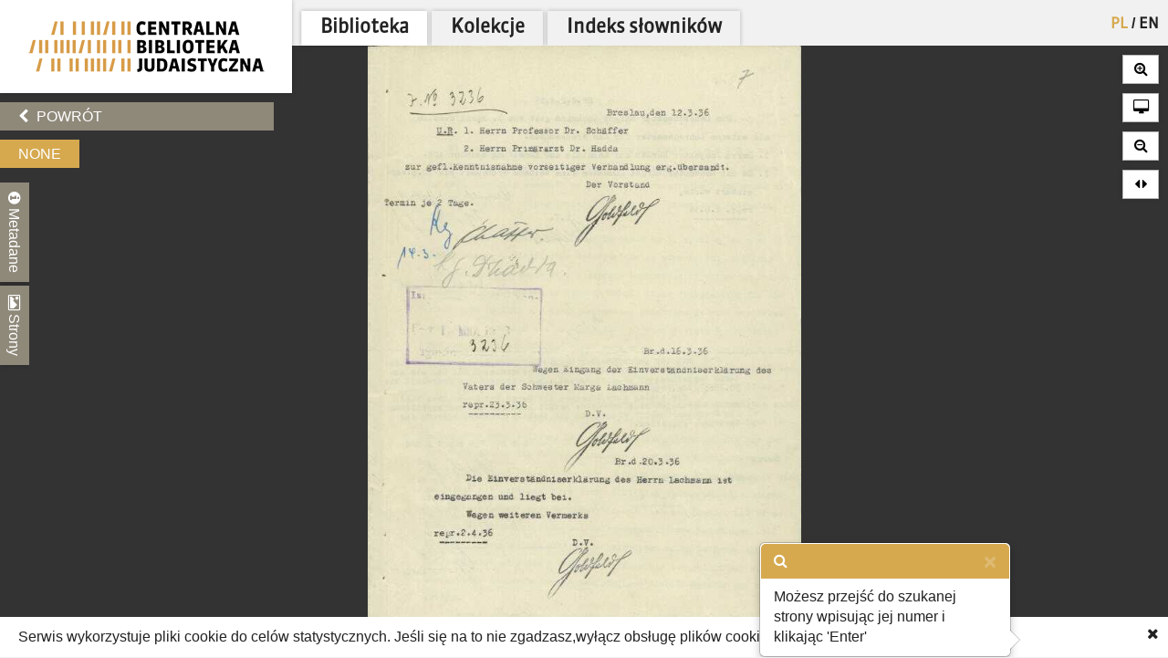

--- FILE ---
content_type: text/html; charset=utf-8
request_url: https://cbj.jhi.pl/documents/426006/7/
body_size: 10267
content:



<!DOCTYPE html>
<!--[if lt IE 7]>      <html class="no-js lt-ie9 lt-ie8 lt-ie7"> <![endif]-->
<!--[if IE 7]>         <html class="no-js lt-ie9 lt-ie8"> <![endif]-->
<!--[if IE 8]>         <html class="no-js lt-ie9"> <![endif]-->
<!--[if gt IE 8]><!--> <html class="no-js"> <!--<![endif]-->
    <head>
        <meta charset="utf-8">
        <meta http-equiv="X-UA-Compatible" content="IE=edge,chrome=1">
        <meta name="viewport" content="width=1024">
	<meta name=”deklaracja-dostępności” content=”https://bip.jhi.pl/deklaracja-dostepnosci”>

		<title>None - Centralna Biblioteka Judaistyczna</title>

        <link rel="stylesheet" href="https://maxcdn.bootstrapcdn.com/font-awesome/4.4.0/css/font-awesome.min.css">
        <link href='//fonts.googleapis.com/css?family=Armata&amp;subset=latin,latin-ext' rel='stylesheet' type='text/css'>

        <link rel="stylesheet" href="/static/css/bootstrap.min.9c4cb4ff957d.css" />
        <link rel="stylesheet" href="/static/css/bootstrap-popover.2061da9b7763.css" />
        <link rel="stylesheet" href="/static/css/bootstrap-theme.35839e4a66cc.css" />
        <link rel="stylesheet" href="/static/css/angular-datepicker.min.10d5eee89b54.css" />


	<link href="/static/css/reset.eb8cbac5c69e.css" rel="stylesheet"  type="text/css">
	<link href="/static/css/style-zih.a1054f1564ad.css" rel="stylesheet"  type="text/css">
        <link href="/static/img/aleph_favicon.177191339d10.ico" rel="shortcut icon" type="image/x-icon" />

	<script src="/static/js/lib/jquery-2.1.0.min.5ca7582261c4.js"></script>
        <script src="/static/js/lib/jquery.cookie.1e3faa7fc494.js"></script>
	<script src="/static/js/lib/jit.b423ffcc1e3f.js"></script>
    <script>
        window.domain = 'cbj.jhi.pl';
        window.http_referer = '';
    </script>
	<script src="https://maxcdn.bootstrapcdn.com/bootstrap/3.3.5/js/bootstrap.min.js"></script>
	<script src="/static/js/base.d4b493a8e71a.js"></script>
	<script src="/static/js/angular.min.c8ddded85c81.js"></script>
    <script src="/static/js/angular-locale-pl.d7354d3f0b8b.js"></script>
	<script src="/static/js/moment.9a360f7afca0.js"></script>
	<script src="/static/js/angular-datepicker.min.cad59bfce173.js"></script>
	<script src="/static/js/ng-sanitize.b40d10e55366.js"></script>

	<script src="/static/js/search_box.6e7383b06b74.js"></script>
	<script src="/static/js/app.48a8ed2b3d95.js"></script>
    <script src="/static/js/hypertree_filter.2af7f9fa47d2.js"></script>
    <script src="/static/js/transcript-search.c637406461ab.js"></script>
	<script type="text/javascript" src="/jsi18n/"></script>
	<script src="/static/js/utils.a1b7cbc9a814.js"></script>
    <script src="/static/js/lib/keyboard/js/jquery.keyboard2.933dd3003cec.js"></script>
    <script src="/static/js/resources/keyboard.03de8414f58a.js"></script>
    <script src="/static/js/lib/keyboard/js/jquery.mousewheel.min.053d89e5efe7.js"></script>
    <script src="/static/js/lib/keyboard/js/jquery.keyboard.extension-typing.min.682cc8869903.js"></script>
    <script src="/static/js/lib/keyboard/js/jquery.keyboard.extension-previewkeyset.min.dc95ff4601a4.js"></script>
    <script src="/static/js/lib/keyboard/layouts/keyboard-layouts-greywyvern.min.d88aa2ca4768.js"></script>

    <link href="/static/js/lib/keyboard/css/keyboard.min.696f0e3cf663.css" rel="stylesheet">
    <link href="/static/js/lib/keyboard/css/keyboard-previewkeyset.min.56f62558a8b3.css" rel="stylesheet">
    <link href="/static/js/lib/jquery-ui-1.11.4.custom/css/jquery-ui.min.fe7045256f8b.css" rel="stylesheet">
        <link href="/static/css/style-zih-transcript.5da2be3814b0.css" rel="stylesheet"  type="text/css">
        <meta name="msapplication-TileColor" content="#C6AA76">
        <meta name="msapplication-TileImage" content="/static/img/mstile-144x144.cdd01a9dc210.png">
        <meta name="theme-color" content="#ffffff">
        <meta name="keywords" content="Archiwum Ringelbluma, Ringelblum, Ringelblum Archive, Żydowski Instytut Historyczny, Jewish Historical Institute, Biblioteka, Library , Personalien der Lehrschwester Margot (Marga) Lachmann., Akten, Korrespondenz, (Akta żydowskiego zakładu opieki chorych oraz towarzystwa pogrzebowego we Wrocławiu dotyczące personaliów siostry Margot (zwanej Marga) Lachmann), 39 s., Handschrift, Maschine, niemiecki, 1936-1939, 105/721a, Abt. D. Nr. 862, Israelitische Kranken-Verpflegungs-Anstalt und Beerdigungs-Gesellschaft zu Breslau, RR-F">

	
    <script type="text/javascript" src="/jsi18n/"></script>
    <script src="/static/js/lib/openseadragon/openseadragon-old.38977a349ecf.js"></script>
    <script src="/static/js/lazyimgloader.bf53b5386fff.js"></script>
    <script src="/static/js/documents/document_detail.45709003a7a9.js"></script>
    <script src="/static/js/documents/hypertree.9adf8ff6f909.js"></script>

	<script src="/static/js/tracking.45ded8fe0ae1.js"></script>

        <script>
            moment.locale("pl")
        </script>

    </head>
    <body class="doc_details polish" dir="ltr" ng-app="angularHelpers"  ng-controller="bodyController">

        <!--[if lt IE 7]>
            <p class="chromeframe">Używasz <strong>nieaktualnej</strong> przeglądarki. <a href='http://browsehappy.com/'>Zaktualizuj swoją przeglądarkę</a>.</p>
        <![endif]-->
        
            <div class="row">

                
            </div>


        <div class="all">



            <div class="row navigator-bar">
                <header class="top">

                <div class="logo col-xs-3 col-sm-3 col-md-3 col-lg-3 col-xl-2">
                    <div>
                        <div>
                          <h1 class="cbj_title">
                        <a href="/" title="">
                            <img class="pl" src="/static/img/cbj_logo_pl.eb0ab6cafafa.png" alt="Centralna Biblioteka Judaistyczna" />

                        </a>
                    </h1>
                        </div>

                    </div>

                </div>
                <div class="col-xs-9 col-sm-9 col-md-9 col-lg-9 col-xl-10">
                    <div class="row">
                    <div class="col-xs-12">
                        <nav class="main_menu container-fluid">
                    <ul>

                            <li>


<form action="/setlang/" method="post" class="lang_button">
	
	<div style="position: relative">
	
		<button value="pl" class="active" name="language" type="submit" title="polski">
                PL
		</button>
		
			<span>/</span>
		
	
		<button value="en" class="" name="language" type="submit" title="English">
                EN
		</button>
		
	
	</div>
</form>
</li>

                        
			    <!--li><a href="/about/">O projekcie</a></li-->
                            <!--li><a href="/collections/" >Kolekcje</a></li-->


			<li class="is_tab"><a class="main_lib" href="/">Biblioteka</a></li>
                	<li class="is_tab"><a class="main_col" href="/collections/" >Kolekcje</a></li>
			<li class="is_tab"><a class="main_con" href="/documents/concepts/">Indeks słowników</a></li>
                    </ul>
                </nav></div>
                    </div>
                    <div class="row">
                    <div class="col-xs-12">
                        
                    </div>

                    </div>

                </div>


            </header>
            </div>


            <section class="content">

                
                


                    <div class="row">


            
                    <div class="col-xs-3 col-sm-3 col-md-3 col-lg-3 col-xl-2 ">
                        <div class="left_panel">



                     <div ng-controller="searchBoxController" class="search_panel_app">
                        
                        <div class="search_panel" >




                            <div  ng-init="searchMode = setMode('')" class="search_basic" ng-show="basicSearch">
                                <form form-on-change="saveForm()" method="get" action="" id="search-form-basic" ng-class="{'current-search': basicSearch}" class="search-form-ajax form-horizontal">
                                <div class="t_row vkeyb_input_container">
                                    <div class="cell">
                                            <input class="search_input vkeyb_input" id="search_input" ng-model="searchQuery" ng-init="searchQuery = ''" placeholder='Wpisz szukane słowa...' type="text" name="q">
                                    </div>
                                    <div class="cell">
                                            <button class="vkeyb_toggle_button vkeyb_toggle btn" type="button"><i class="fa fa-keyboard-o"></i></button>
                                    </div>
                                </div>

                                <div ng-cloak class="search_row search_buttons basic-search-buttons">
                                    <button class="search_button btn float-right" type="submit" ng-disabled="!isEmpty()">[[searchType.text]]</button>
                                    <div ng-cloak class="search_button_select float-right" ng-init="searchSelectEnabled = false" ng-click="searchSelectEnabled = !searchSelectEnabled">
                                        <!--<img src="/static/img/chevron-down.png">-->
                                        <div ng-show="searchSelectEnabled">
                                            <div ng-repeat="(key, value) in basicSearchOptions" ng-click="setMode(value.type) ">[[value.text]]</div>
                                        </div>

                                    </div>

                                    <div style="clear: both;"></div>
                                </div>
                                    <input type="hidden" name="m" value="[[searchType.type]]">
                                </form>
                            </div>


                            <!--ADVANCED SEARCH-->



                                    <div class="search_advanced" ng-show="!basicSearch" ng-cloak >
                                        <form form-on-change="saveForm()" method="get" action="" id="search-form-advanced" ng-class="{'current-search': !basicSearch}" class="search-form-ajax form-horizontal">
                                        <div class="advanced_search_item" ng-repeat="subform in adv_form track by $index">

                                        <div class="t_row vkeyb_input_container">

                                            <div class="cell">
                                                <button ng-disabled="adv_form.length == 1" ng-click="remove($index); saveForm()" class="advanced_search_remove btn" type="button"><i class="fa fa-trash-o"></i></button>
                                            </div>

                                            <div class="cell adv-search-first-cell">
                                                <select ng-options="field as field.verbose_name for field in config.fields track by field.name " name="advanced_field" class="advanced_field" ng-model="subform.first" ng-change="update(subform)" >

                                                    <!--<option ng-repeat="field in config.fields" value="[[field.name]]">[[field.verbose_name]]</option>-->



                                                </select>
                                            </div>

                                            <div class="cell ">
                                                <select ng-options="item as item.label for item in config.adv_fields[subform.first.type] track by item.name" name="advanced_kind" class="advanced_kind" ng-model="subform.second" >
                                                    <!--<option ng-repeat="(key, value) in subform.secondForm" value="[[key]]" >[[value]]</option>-->
                                                </select>
                                            </div>


                                        </div>


                                            <div ng-if="subform.second.type == 'date'" class="datepicker-container" >

                                                <input ng-value="changeDate(subform)" type="hidden"  name="advanced_query" >

                                                    <div class="datetime-field-icon">
                                                    <i class="fa fa-calendar-o"></i>
                                                    <input class="advanced_query input-date " date-time format="YYYY-MM-DD" ng-model="subform.firstDate"  min-view="date" >
                                                    </div>

                                            </div>

                                            <div ng-if="subform.second.type == 'date_range'" class="datepicker-container" >
                                                <input ng-value="changeDateRange(subform)" type="hidden" name="advanced_query" >


                                                <div class="datetime-field-icon datetime-field-half">
                                                    <i class="fa fa-calendar-o"></i>
                                                    <input class="advanced_query input-date input-date-range" date-time format="YYYY-MM-DD" ng-model="subform.firstDate"  min-view="date" >
                                                    </div>
                                                <div class="datetime-field-icon datetime-field-half">
                                                    <i class="fa fa-calendar-o"></i>
                                                    <input class="advanced_query input-date input-date-range" date-time format="YYYY-MM-DD" ng-model="subform.secondDate" min-view="date" >
                                                    </div>



                                            </div>

                                        <div ng-if="subform.second.type == 'text'" class="vkeyb_input_container">
                                            <div class="cell query adv-search-input-cell">
                                                <input ng-model="subform.value" type="text" name="advanced_query" class="advanced_query vkeyb_input" placeholder='Wpisz szukane słowa...' value="" />
                                            </div>
                                            <div class="cell">
                                                <button class="vkeyb_toggle_button vkeyb_toggle btn" type="button"><i class="fa fa-keyboard-o"></i></button>
                                            </div>

                                        </div>

                                        <span class="date_format_info">RRRR-MM-DD</span>
                                        </div>

                                    <div class="search_row search_buttons">
                                    <button class="search_button btn float-right" type="submit">Szukaj</button>
                                    <button ng-click="addEmptyField(); saveForm()"  class="btn add_advanced_search " type="button"><i class="fa fa-plus-circle"></i></button>

                                        <div style="clear: both;"></div>
                                        <span class="clear_button "  ng-click="clearForm(); saveForm()">Usuń formularz</span>
                                         <div style="clear: both;"></div>
                                </div>
                                            </form>
                                    </div>

                        </div>
                     </div>



                        

    <div class="links t_row">
        <div class="t_container cell">
            <ul>
                <li><a onclick="window.goToPrevious()" id="back" href="/" class="btn"><i class="fa fa-chevron-left"></i> Powrót</a></li>
            <script>
                window.goToPrevious = function() {
                    if(window.http_referer.indexOf(window.domain) !== -1){
                        window.history.back()
                    }else{
                      window.location.replace('http://'+window.domain );
                    }

                }
            </script>
                

                
            </ul>
        </div>
    </div>

    <div class="document_title t_row">
        <h1>None</h1>
        <p id="document_inner_links"><a id="transcript_switch_link" href='#'><i class="fa fa-file-text-o"></i><span></span></a></p>
    </div>

    <div class="document_details t_row">
        <div class="t_container ">
            <div class="tabs_wrapper">
                <div class="document_details_buttons">
                    <div class="t_container">
                        
                        <button type="button" id="metadata-tab-button" data-tab="metadata" class="tab-button"><i class="fa fa-info-circle"></i> Metadane</button>
                        <button type="button" id="thumbnails-tab-button" data-tab="thumbnails" class="tab-button"><i class="fa fa-picture-o"></i> Strony</button>
                    
                        <button type="button" class="close_left_panel"><i class="fa fa-chevron-circle-down"></i></button>
                    </div>
                </div>
                
                    <div id="metadata" class="tab">
                        <div class="tab_content">
                            <div class="metadata_container">
                            

                            <!---->
                            
                                
                                    <p class="metadata"><strong>Zawartość:</strong> Personalien der Lehrschwester Margot (Marga) Lachmann.</p>
                                
                            
                                
                                    <p class="metadata"><strong>Typ dokumentu:</strong> Akten, Korrespondenz</p>
                                
                            
                                
                                    <p class="metadata"><strong>Uwagi:</strong> (Akta żydowskiego zakładu opieki chorych oraz towarzystwa pogrzebowego we Wrocławiu dotyczące personaliów siostry Margot (zwanej Marga) Lachmann)</p>
                                
                            
                                
                                    <p class="metadata"><strong>Opis fizyczny:</strong> 39 s., Handschrift, Maschine</p>
                                
                            
                                
                                    <p class="metadata"><strong>Język:</strong> niemiecki</p>
                                
                            
                                
                                    <p class="metadata"><strong>Data:</strong> 1936-1939</p>
                                
                            
                                
                                    <p class="metadata"><strong>Sygnatura:</strong> 105/721a</p>
                                
                            
                                
                                    <p class="metadata"><strong>Stara sygnatura:</strong> Abt. D. Nr. 862</p>
                                
                            
                                
                                    <p class="metadata"><strong>Instytucja:</strong> Israelitische Kranken-Verpflegungs-Anstalt und Beerdigungs-Gesellschaft zu Breslau</p>
                                
                            
                                
                                    <p class="metadata"><strong>Prawa autorskie:</strong> RR-F</p>
                                
                            
                            </div>
                        </div>
                    </div>
                    <div id="thumbnails" class="tab">
                        <div class="tab_content doc_thumbnails" id="openseanavigation">
                            <div class="essence">
                            
                                <a href="/documents/426006/0/" data-page-num="0" class="page0 page_id425911 page_selected">
                                    <img class="thumb-image" src="/static/img/blank.32023bb33cfb.gif" data-src="https://resources.jhi.pl/ws/resource/image/426006/0?DeepZoom=425911.tif_files/8/" alt="strona 1" />
                                </a>
                                
                            
                                <a href="/documents/426006/1/" data-page-num="1" class="page1 page_id425912">
                                    <img class="thumb-image" src="/static/img/blank.32023bb33cfb.gif" data-src="https://resources.jhi.pl/ws/resource/image/426006/0?DeepZoom=425912.tif_files/8/" alt="strona 2" />
                                </a>
                                
                            
                                <a href="/documents/426006/2/" data-page-num="2" class="page2 page_id425913">
                                    <img class="thumb-image" src="/static/img/blank.32023bb33cfb.gif" data-src="https://resources.jhi.pl/ws/resource/image/426006/0?DeepZoom=425913.tif_files/8/" alt="strona 3" />
                                </a>
                                
                            
                                <a href="/documents/426006/3/" data-page-num="3" class="page3 page_id425915">
                                    <img class="thumb-image" src="/static/img/blank.32023bb33cfb.gif" data-src="https://resources.jhi.pl/ws/resource/image/426006/0?DeepZoom=425915.tif_files/8/" alt="strona 4" />
                                </a>
                                
                            
                                <a href="/documents/426006/4/" data-page-num="4" class="page4 page_id425917">
                                    <img class="thumb-image" src="/static/img/blank.32023bb33cfb.gif" data-src="https://resources.jhi.pl/ws/resource/image/426006/0?DeepZoom=425917.tif_files/8/" alt="strona 5" />
                                </a>
                                
                            
                                <a href="/documents/426006/5/" data-page-num="5" class="page5 page_id425920">
                                    <img class="thumb-image" src="/static/img/blank.32023bb33cfb.gif" data-src="https://resources.jhi.pl/ws/resource/image/426006/0?DeepZoom=425920.tif_files/8/" alt="strona 6" />
                                </a>
                                
                            
                                <a href="/documents/426006/6/" data-page-num="6" class="page6 page_id425924">
                                    <img class="thumb-image" src="/static/img/blank.32023bb33cfb.gif" data-src="https://resources.jhi.pl/ws/resource/image/426006/0?DeepZoom=425924.tif_files/8/" alt="strona 7" />
                                </a>
                                
                            
                                <a href="/documents/426006/7/" data-page-num="7" class="page7 page_id425927">
                                    <img class="thumb-image" src="/static/img/blank.32023bb33cfb.gif" data-src="https://resources.jhi.pl/ws/resource/image/426006/0?DeepZoom=425927.tif_files/8/" alt="strona 8" />
                                </a>
                                
                            
                                <a href="/documents/426006/8/" data-page-num="8" class="page8 page_id425929">
                                    <img class="thumb-image" src="/static/img/blank.32023bb33cfb.gif" data-src="https://resources.jhi.pl/ws/resource/image/426006/0?DeepZoom=425929.tif_files/8/" alt="strona 9" />
                                </a>
                                
                            
                                <a href="/documents/426006/9/" data-page-num="9" class="page9 page_id425932">
                                    <img class="thumb-image" src="/static/img/blank.32023bb33cfb.gif" data-src="https://resources.jhi.pl/ws/resource/image/426006/0?DeepZoom=425932.tif_files/8/" alt="strona 10" />
                                </a>
                                
                            
                                <a href="/documents/426006/10/" data-page-num="10" class="page10 page_id425935">
                                    <img class="thumb-image" src="/static/img/blank.32023bb33cfb.gif" data-src="https://resources.jhi.pl/ws/resource/image/426006/0?DeepZoom=425935.tif_files/8/" alt="strona 11" />
                                </a>
                                
                            
                                <a href="/documents/426006/11/" data-page-num="11" class="page11 page_id425938">
                                    <img class="thumb-image" src="/static/img/blank.32023bb33cfb.gif" data-src="https://resources.jhi.pl/ws/resource/image/426006/0?DeepZoom=425938.tif_files/8/" alt="strona 12" />
                                </a>
                                
                            
                                <a href="/documents/426006/12/" data-page-num="12" class="page12 page_id425941">
                                    <img class="thumb-image" src="/static/img/blank.32023bb33cfb.gif" data-src="https://resources.jhi.pl/ws/resource/image/426006/0?DeepZoom=425941.tif_files/8/" alt="strona 13" />
                                </a>
                                
                            
                                <a href="/documents/426006/13/" data-page-num="13" class="page13 page_id425945">
                                    <img class="thumb-image" src="/static/img/blank.32023bb33cfb.gif" data-src="https://resources.jhi.pl/ws/resource/image/426006/0?DeepZoom=425945.tif_files/8/" alt="strona 14" />
                                </a>
                                
                            
                                <a href="/documents/426006/14/" data-page-num="14" class="page14 page_id425948">
                                    <img class="thumb-image" src="/static/img/blank.32023bb33cfb.gif" data-src="https://resources.jhi.pl/ws/resource/image/426006/0?DeepZoom=425948.tif_files/8/" alt="strona 15" />
                                </a>
                                
                            
                                <a href="/documents/426006/15/" data-page-num="15" class="page15 page_id425951">
                                    <img class="thumb-image" src="/static/img/blank.32023bb33cfb.gif" data-src="https://resources.jhi.pl/ws/resource/image/426006/0?DeepZoom=425951.tif_files/8/" alt="strona 16" />
                                </a>
                                
                            
                                <a href="/documents/426006/16/" data-page-num="16" class="page16 page_id425955">
                                    <img class="thumb-image" src="/static/img/blank.32023bb33cfb.gif" data-src="https://resources.jhi.pl/ws/resource/image/426006/0?DeepZoom=425955.tif_files/8/" alt="strona 17" />
                                </a>
                                
                            
                                <a href="/documents/426006/17/" data-page-num="17" class="page17 page_id425958">
                                    <img class="thumb-image" src="/static/img/blank.32023bb33cfb.gif" data-src="https://resources.jhi.pl/ws/resource/image/426006/0?DeepZoom=425958.tif_files/8/" alt="strona 18" />
                                </a>
                                
                            
                                <a href="/documents/426006/18/" data-page-num="18" class="page18 page_id425961">
                                    <img class="thumb-image" src="/static/img/blank.32023bb33cfb.gif" data-src="https://resources.jhi.pl/ws/resource/image/426006/0?DeepZoom=425961.tif_files/8/" alt="strona 19" />
                                </a>
                                
                            
                                <a href="/documents/426006/19/" data-page-num="19" class="page19 page_id425963">
                                    <img class="thumb-image" src="/static/img/blank.32023bb33cfb.gif" data-src="https://resources.jhi.pl/ws/resource/image/426006/0?DeepZoom=425963.tif_files/8/" alt="strona 20" />
                                </a>
                                
                            
                                <a href="/documents/426006/20/" data-page-num="20" class="page20 page_id425965">
                                    <img class="thumb-image" src="/static/img/blank.32023bb33cfb.gif" data-src="https://resources.jhi.pl/ws/resource/image/426006/0?DeepZoom=425965.tif_files/8/" alt="strona 21" />
                                </a>
                                
                            
                                <a href="/documents/426006/21/" data-page-num="21" class="page21 page_id425966">
                                    <img class="thumb-image" src="/static/img/blank.32023bb33cfb.gif" data-src="https://resources.jhi.pl/ws/resource/image/426006/0?DeepZoom=425966.tif_files/8/" alt="strona 22" />
                                </a>
                                
                            
                                <a href="/documents/426006/22/" data-page-num="22" class="page22 page_id425968">
                                    <img class="thumb-image" src="/static/img/blank.32023bb33cfb.gif" data-src="https://resources.jhi.pl/ws/resource/image/426006/0?DeepZoom=425968.tif_files/8/" alt="strona 23" />
                                </a>
                                
                            
                                <a href="/documents/426006/23/" data-page-num="23" class="page23 page_id425971">
                                    <img class="thumb-image" src="/static/img/blank.32023bb33cfb.gif" data-src="https://resources.jhi.pl/ws/resource/image/426006/0?DeepZoom=425971.tif_files/8/" alt="strona 24" />
                                </a>
                                
                            
                                <a href="/documents/426006/24/" data-page-num="24" class="page24 page_id425973">
                                    <img class="thumb-image" src="/static/img/blank.32023bb33cfb.gif" data-src="https://resources.jhi.pl/ws/resource/image/426006/0?DeepZoom=425973.tif_files/8/" alt="strona 25" />
                                </a>
                                
                            
                                <a href="/documents/426006/25/" data-page-num="25" class="page25 page_id425975">
                                    <img class="thumb-image" src="/static/img/blank.32023bb33cfb.gif" data-src="https://resources.jhi.pl/ws/resource/image/426006/0?DeepZoom=425975.tif_files/8/" alt="strona 26" />
                                </a>
                                
                            
                                <a href="/documents/426006/26/" data-page-num="26" class="page26 page_id425977">
                                    <img class="thumb-image" src="/static/img/blank.32023bb33cfb.gif" data-src="https://resources.jhi.pl/ws/resource/image/426006/0?DeepZoom=425977.tif_files/8/" alt="strona 27" />
                                </a>
                                
                            
                                <a href="/documents/426006/27/" data-page-num="27" class="page27 page_id425978">
                                    <img class="thumb-image" src="/static/img/blank.32023bb33cfb.gif" data-src="https://resources.jhi.pl/ws/resource/image/426006/0?DeepZoom=425978.tif_files/8/" alt="strona 28" />
                                </a>
                                
                            
                                <a href="/documents/426006/28/" data-page-num="28" class="page28 page_id425980">
                                    <img class="thumb-image" src="/static/img/blank.32023bb33cfb.gif" data-src="https://resources.jhi.pl/ws/resource/image/426006/0?DeepZoom=425980.tif_files/8/" alt="strona 29" />
                                </a>
                                
                            
                                <a href="/documents/426006/29/" data-page-num="29" class="page29 page_id425982">
                                    <img class="thumb-image" src="/static/img/blank.32023bb33cfb.gif" data-src="https://resources.jhi.pl/ws/resource/image/426006/0?DeepZoom=425982.tif_files/8/" alt="strona 30" />
                                </a>
                                
                            
                                <a href="/documents/426006/30/" data-page-num="30" class="page30 page_id425983">
                                    <img class="thumb-image" src="/static/img/blank.32023bb33cfb.gif" data-src="https://resources.jhi.pl/ws/resource/image/426006/0?DeepZoom=425983.tif_files/8/" alt="strona 31" />
                                </a>
                                
                            
                                <a href="/documents/426006/31/" data-page-num="31" class="page31 page_id425984">
                                    <img class="thumb-image" src="/static/img/blank.32023bb33cfb.gif" data-src="https://resources.jhi.pl/ws/resource/image/426006/0?DeepZoom=425984.tif_files/8/" alt="strona 32" />
                                </a>
                                
                            
                                <a href="/documents/426006/32/" data-page-num="32" class="page32 page_id425986">
                                    <img class="thumb-image" src="/static/img/blank.32023bb33cfb.gif" data-src="https://resources.jhi.pl/ws/resource/image/426006/0?DeepZoom=425986.tif_files/8/" alt="strona 33" />
                                </a>
                                
                            
                                <a href="/documents/426006/33/" data-page-num="33" class="page33 page_id425988">
                                    <img class="thumb-image" src="/static/img/blank.32023bb33cfb.gif" data-src="https://resources.jhi.pl/ws/resource/image/426006/0?DeepZoom=425988.tif_files/8/" alt="strona 34" />
                                </a>
                                
                            
                                <a href="/documents/426006/34/" data-page-num="34" class="page34 page_id425989">
                                    <img class="thumb-image" src="/static/img/blank.32023bb33cfb.gif" data-src="https://resources.jhi.pl/ws/resource/image/426006/0?DeepZoom=425989.tif_files/8/" alt="strona 35" />
                                </a>
                                
                            
                                <a href="/documents/426006/35/" data-page-num="35" class="page35 page_id425991">
                                    <img class="thumb-image" src="/static/img/blank.32023bb33cfb.gif" data-src="https://resources.jhi.pl/ws/resource/image/426006/0?DeepZoom=425991.tif_files/8/" alt="strona 36" />
                                </a>
                                
                            
                                <a href="/documents/426006/36/" data-page-num="36" class="page36 page_id425994">
                                    <img class="thumb-image" src="/static/img/blank.32023bb33cfb.gif" data-src="https://resources.jhi.pl/ws/resource/image/426006/0?DeepZoom=425994.tif_files/8/" alt="strona 37" />
                                </a>
                                
                            
                                <a href="/documents/426006/37/" data-page-num="37" class="page37 page_id425997">
                                    <img class="thumb-image" src="/static/img/blank.32023bb33cfb.gif" data-src="https://resources.jhi.pl/ws/resource/image/426006/0?DeepZoom=425997.tif_files/8/" alt="strona 38" />
                                </a>
                                
                            
                                <a href="/documents/426006/38/" data-page-num="38" class="page38 page_id426000">
                                    <img class="thumb-image" src="/static/img/blank.32023bb33cfb.gif" data-src="https://resources.jhi.pl/ws/resource/image/426006/0?DeepZoom=426000.tif_files/8/" alt="strona 39" />
                                </a>
                                
                            
                                <a href="/documents/426006/39/" data-page-num="39" class="page39 page_id426003">
                                    <img class="thumb-image" src="/static/img/blank.32023bb33cfb.gif" data-src="https://resources.jhi.pl/ws/resource/image/426006/0?DeepZoom=426003.tif_files/8/" alt="strona 40" />
                                </a>
                                
                            
                            </div>
                        </div>
                    </div>
                
                </div>
            </div>
        </div>
    </div>




                        
                    </div>
                    </div>

                        

<div ng-if="!transcriptVisible"  class="right_panel">
    
    <div class="document_details_buttons_right " id="mentions_modal_button" style="margin-top:10px; display: none;">
        <p>
            <button type="button" class="close_right_panel" data-toggle="modal" data-target="#mentions_modal">
                <i class="fa fa-newspaper-o"></i> wspomniane w
            </button>
        </p>
    </div>
    <!--<span style="color:white">[[links.length]] </span>-->
 <div ng-cloak
      ng-if="links.length>1" class="document_details_buttons_right " id="links_modal_button" style="margin-top:10px;">
        <p>
            <button type="button" class="close_right_panel" data-toggle="modal" data-target="#links_modal">
                <i class="fa fa-newspaper-o"></i> Zobacz oryginał
            </button>
        </p>
    </div>


    

    <div class="modal fade" tabindex="-1" role="dialog" id="mentions_modal">
        <div class="modal-dialog modal-lg">
            <div class="modal-content">
                <div class="container-fluid">
                    <div class="col-md-12 art-summary" >
                        <div id="mentions_modal_container">

                        </div>
                        <p class="expand-desc-line"><a href="#" data-dismiss="modal"><span>zamknij okno</span><i class="fa fa-times"></i></a></p>
                    </div>
                </div>
            </div>
        </div>
    </div>

<div class="modal fade" tabindex="-1" role="dialog" id="links_modal">
        <div class="modal-dialog modal-lg">
            <div class="modal-content">
                <div class="container-fluid">
                    <div class="col-md-12 art-summary" id="">
                        <div id="links_modal_container" ng-bind-html="links">

                        </div>
                        <p class="expand-desc-line"><a href="#" data-dismiss="modal"><span>zamknij okno</span><i class="fa fa-times"></i></a></p>
                    </div>
                </div>
            </div>
        </div>
    </div>

    <!--<div class="document_details">
        <div class="metadata_container" id="page_details">
            
            
            
            
        </div>
    </div>-->

</div>









                    <div class="col-xs-9 col-sm-9 col-md-9 col-lg-9 col-xl-10" >
                    

                     <div id="content_active_rwd" >
                    

                    

                    

                </div>

                    </div>





            </section>
        </div>

        
    <div id="scan_view">
        <div id="dragonsnest" class="openseadragon">

            <noscript><h2 class="noscript_js">Ta strona wymaga technologii JavaScript, która nie jest wspierana przez Twoją przeglądarkę.</h2></noscript>

            

            <div id="document_navigator">

                    <div ng-init="currentPage = 7" ng-cloak="">
                        <button id="doc_prev_page"><i class="fa fa-backward"></i></button><span id="doc_current_page">strona <span class="page_num">[[currentPage+1]]</span> z 40</span><button id="doc_next_page">  <i class="fa fa-forward"></i></button>
                    </div>

            </div>
            <div id="page_jumper" data-toggle="popover" data-trigger="focus" data-content="Możesz przejść do szukanej strony wpisując jej numer i klikając 'Enter'">
                <i class="fa fa-fast-forward"></i>
                <input type="text" placeholder="..." />
            </div>
            <div class="zooming">
                <button id="page_zoom_in" class="btn"><i class="fa fa-search-plus"></i></button>
                <button id="full_screen" class="btn"><i class="fa fa-desktop"></i></button>
                <button id="page_zoom_out" class="btn"><i class="fa fa-search-minus"></i></button>
                <button id="full_width_zoom" class="btn" title='Przybliżenie na całą szerokość strony'><i class="fa fa-sort fa-rotate-90"></i></button>
            </div>
            <div id="svg_container">

            </div>
        </div>
    </div>
    <div id="transcript_view" ng-controller="transcriptSearchAppController">
        <div ng-hide="!isConcept && isSmallResolution()"  id="dictionary_container" >
            <div class="archepub-box">
                <h2 class='block_title'>Osoby<span><i class="fa fa-eye"></i>pokaż wszystkie</span></h2>
                <div id="dict_people" class="dictionary-items-container"></div>
            </div>
            <div class="archepub-box">
                <h2 class='block_title'>Miejsca<span><i class="fa fa-eye"></i>pokaż wszystkie</span></h2>
                <div id="dict_places" class="dictionary-items-container"></div>
            </div>
            <div class="archepub-box">
                <h2 class='block_title'>Pojęcia<span><i class="fa fa-eye"></i>pokaż wszystkie</span></h2>
                <div id="dict_notions" class="dictionary-items-container"></div>
            </div>
            <div class="archepub-box">
                <h2 class='block_title'>Przypisy<span><i class="fa fa-eye"></i>pokaż wszystkie</span></h2>
                <div id="dict_references" class="dictionary-items-container"></div>
            </div>

            <div class="archepub-box" style="display:none">
                <h2 class='block_title'>Zobacz oryginał<span><i class="fa fa-eye"></i>pokaż wszystkie</span></h2>
                <div id="dict_links" class="dictionary-items-container" ng-bind-html='links'></div>
            </div>

        </div>
        <div class="row left-panel-transcript">
            <div class="col-xs-3 col-sm-3 col-md-3 col-lg-3 col-xl-2">
                <div ng-hide="!isSmallResolution()" class="transcript-tabs-container">
                   <div class=" transcript-tabs search-tab" ng-class="{'search-tab-inactive': isConcept }" ng-click="showSearch()">Szukaj</div>
                     <div class=" transcript-tabs search-tab" ng-class="{'search-tab-inactive': !isConcept }" ng-click="showConcepts()">Słownik</div>
                </div>

                <div ng-hide="isConcept && isSmallResolution()" id="transcript_search_app" >
                    <h5>Szukaj w tym dokumencie</h5>
                    <input type="hidden" ng-init="uid = 426006">
                    <input class="search_input vkeyb_input"
                           id="search_input"
                           ng-model="docQuery"
                           ng-init="docQuery = '' ; search();"
                           ng-model-options='{ debounce: 1000 }'
                           ng-change='search()'
                           placeholder='Wpisz szukane słowa...'
                           type="text"
                           name="docQuery"

                    >

                    <div class="search-transcript-results">
                        <div ng-hide="isLoading == false" class="loader"><img src="/static/img/loading.2bdcbb3ea82e.gif"></div>
                        <div ng-hide="isLoading == true" class="search-transcript-results-page" ng-repeat="page in searchResults" ng-click="goToPage(page.pageNumber, page)"><h7>Strona: [[page.pageNumber]]</h7>
                            <div class="search-transcript-results-page-highlights" ng-repeat="highlight in page.highlights track by $index" ng-bind-html="renderHtml(highlight)">
                            </div>

                        </div>
                    </div>

                </div>




            </div>
        </div>
        <div id="transcript_container">
            <div>
                <h1>
                    Transkrypt, strona
                    <span class="current-page-number">[[transcript_page]]</span>
                    <div id="transcript_page_navigation">
                        <button id="prev_transcript_page_btn" disabled="true">
                            <i class="fa fa-arrow-left"></i>poprzednia strona
                        </button>
                        <i class="fa fa-search"></i>
                        <input id="search_transcript" type="text" placeholder='wpisz numer i wciśnij 'Enter'' />
                        <button id="next_transcript_page_btn" disabled="true">
                            następna strona<i class="fa fa-arrow-right"></i>
                        </button>
                    </div>
                </h1>
            </div>
            <br />
	    <div id="transcript_text_wrapper">
            <div id="section:tabView:dictForm:transcriptOutputId" style="">
                <transcript-text content="transcriptString" highlight="highlightWords" dictionary="dictionaryData" ></transcript-text>
            </div>
	    </div>
        </div>

        <div class="modal fade" tabindex="-1" role="dialog" id="full_notion_modal">
            <div class="modal-dialog modal-lg">
                <div class="modal-content">
		    <div class="modal-header">
			<h4 class="modal-title" id="modal_title"></h4>
		    </div>
                    <div class="container-fluid">
                        <div class="col-md-12 full-notion" id="modal_true_notion_container">
                            <div id="true_full_notion"></div>
                        </div>
                        <p class="expand-desc-line"><a href="#" data-dismiss="modal"><span>zamknij opis</span><i class="fa fa-times"></i></a></p>
                    </div>
                </div>
            </div>
        </div>
	<div class="modal fade" tabindex="-1" role="dialog" id="relations_graph">
    <div class="modal-dialog modal-lg modal-lg-fullscreen">
	<div class="modal-content">
	    <div class="container-fluid container-fluid-fullscreen">
			<div id="hypertreeIntegration" >
				<div ng-controller="hypertreeLegendController">
					<button class="search_button btn" ng-show="isGraph" ng-click="isGraph = false">Pokaż widok drzewa </button>
					<button class="search_button btn" ng-hide="isGraph" ng-click="isGraph = true">Pokaż widok grafu</button>
					<div>
						<button class="search_button btn" ng-hide="showFilters" ng-click="showFilters = true">Pokaż filtry</button>
						<button class="search_button btn" ng-show="showFilters" ng-click="showFilters = false">Ukryj Filtry</button>
					</div>
					<div class="graph-paginator">
						<div class="testxxx">
							liczba wyników: [[resultsCount]]<br>
							strona: [[page]] z [[maxPages()]]

							<div ng-show="maxPages()>1">

								<button ng-disabled="page<=1" class="btn search_button" ng-click="changePage(page-1)">Poprzednia strona</button>
								<button ng-disabled="page>=maxPages()" class="btn search_button" ng-click="changePage(page+1)">Następna strona</button>
							</div>
						</div>


					</div>

				<div ng-show="showFilters" class="htFilter-container">
					<h3>Filtry:</h3>
				<form ng-model="htFilter">
					<ul>
						<li ng-repeat="item in currentGraphData.relationData" data-relation="[[item.id]]">[[item.translation]] <input  type="checkbox" value="false" ng-model="selectedFilters[item.id]"></li>
					</ul>
				</form>
				</div>

				</div>
			</div>
			<div class="col-md-12 full-notion" id="modal_true_notion_container">
		    <div id="hypertree_container"></div>
		    <div id="related_word_desc"></div>
		</div>
		<p class="expand-desc-line"><a href="#" data-dismiss="modal"><span>zamknij</span><i class="fa fa-times"></i></a></p>
	    </div>
	</div>
    </div>
</div>

    </div>



        <div id="cookie_info">
            <p>Serwis wykorzystuje pliki cookie do celów statystycznych. Jeśli się na to nie zgadzasz,wyłącz obsługę plików cookie w swojej przeglądarce internetowej.</p>
        </div>
        
    <div id="empty_overlay"></div> 

    <script type="text/javascript">
        // internalization
        OpenSeadragon.setString('Tooltips.NextPage', 'Następna strona');
        OpenSeadragon.setString('Tooltips.PreviousPage', 'Poprzednia strona');
        OpenSeadragon.setString('Tooltips.ZoomIn', 'Powiększ');
        OpenSeadragon.setString('Tooltips.ZoomOut', 'Pomniejsz');
        OpenSeadragon.setString('Tooltips.FullPage', 'Przełącz pełen ekran');
        window.dragon_options = {
            id: 'dragonsnest',
            prefixUrl: '/static/js/lib/openseadragon/images/',
            showNavigator:  false,
            navigatorId:   'navigator_container',
            immediateRender: false,
            showNavigationControl: true,
            zoomInButton:   'page_zoom_in',
            zoomOutButton:  'page_zoom_out',
            fullPageButton: "full_screen",
            maxZoomPixelRatio: "2",
            nextButton:     'doc_next_page',
            previousButton: 'doc_prev_page',
            initialPage: 7,
            tileSources: [
                
                {
                    Image: {
                        cid: "425911",
                        originDocumentId: "426006",
                        xmlns: "http://schemas.microsoft.com/deepzoom/2008",
                        Url: "https://resources.jhi.pl/ws/resource/image/426006/0?DeepZoom=425911.tif_files/",
                        Format: "jpg",
                        Overlap: "0",
                        TileSize: "256",
                        Size: {
                            Width: 2480,
                            Height: 3509
                        }
                    },
                    overlays: [ {
                        x: 0,
                        y: 0,
                        width: 1,
                        height: 1.41491935484,
                        id: "empty_overlay"
                    } ]
                },
                
                {
                    Image: {
                        cid: "425912",
                        originDocumentId: "426006",
                        xmlns: "http://schemas.microsoft.com/deepzoom/2008",
                        Url: "https://resources.jhi.pl/ws/resource/image/426006/0?DeepZoom=425912.tif_files/",
                        Format: "jpg",
                        Overlap: "0",
                        TileSize: "256",
                        Size: {
                            Width: 2785,
                            Height: 4242
                        }
                    },
                    overlays: [ {
                        x: 0,
                        y: 0,
                        width: 1,
                        height: 1.52315978456,
                        id: "empty_overlay"
                    } ]
                },
                
                {
                    Image: {
                        cid: "425913",
                        originDocumentId: "426006",
                        xmlns: "http://schemas.microsoft.com/deepzoom/2008",
                        Url: "https://resources.jhi.pl/ws/resource/image/426006/0?DeepZoom=425913.tif_files/",
                        Format: "jpg",
                        Overlap: "0",
                        TileSize: "256",
                        Size: {
                            Width: 2490,
                            Height: 3527
                        }
                    },
                    overlays: [ {
                        x: 0,
                        y: 0,
                        width: 1,
                        height: 1.41646586345,
                        id: "empty_overlay"
                    } ]
                },
                
                {
                    Image: {
                        cid: "425915",
                        originDocumentId: "426006",
                        xmlns: "http://schemas.microsoft.com/deepzoom/2008",
                        Url: "https://resources.jhi.pl/ws/resource/image/426006/0?DeepZoom=425915.tif_files/",
                        Format: "jpg",
                        Overlap: "0",
                        TileSize: "256",
                        Size: {
                            Width: 2488,
                            Height: 3526
                        }
                    },
                    overlays: [ {
                        x: 0,
                        y: 0,
                        width: 1,
                        height: 1.41720257235,
                        id: "empty_overlay"
                    } ]
                },
                
                {
                    Image: {
                        cid: "425917",
                        originDocumentId: "426006",
                        xmlns: "http://schemas.microsoft.com/deepzoom/2008",
                        Url: "https://resources.jhi.pl/ws/resource/image/426006/0?DeepZoom=425917.tif_files/",
                        Format: "jpg",
                        Overlap: "0",
                        TileSize: "256",
                        Size: {
                            Width: 2639,
                            Height: 3414
                        }
                    },
                    overlays: [ {
                        x: 0,
                        y: 0,
                        width: 1,
                        height: 1.2936718454,
                        id: "empty_overlay"
                    } ]
                },
                
                {
                    Image: {
                        cid: "425920",
                        originDocumentId: "426006",
                        xmlns: "http://schemas.microsoft.com/deepzoom/2008",
                        Url: "https://resources.jhi.pl/ws/resource/image/426006/0?DeepZoom=425920.tif_files/",
                        Format: "jpg",
                        Overlap: "0",
                        TileSize: "256",
                        Size: {
                            Width: 2642,
                            Height: 3413
                        }
                    },
                    overlays: [ {
                        x: 0,
                        y: 0,
                        width: 1,
                        height: 1.29182437547,
                        id: "empty_overlay"
                    } ]
                },
                
                {
                    Image: {
                        cid: "425924",
                        originDocumentId: "426006",
                        xmlns: "http://schemas.microsoft.com/deepzoom/2008",
                        Url: "https://resources.jhi.pl/ws/resource/image/426006/0?DeepZoom=425924.tif_files/",
                        Format: "jpg",
                        Overlap: "0",
                        TileSize: "256",
                        Size: {
                            Width: 2642,
                            Height: 3413
                        }
                    },
                    overlays: [ {
                        x: 0,
                        y: 0,
                        width: 1,
                        height: 1.29182437547,
                        id: "empty_overlay"
                    } ]
                },
                
                {
                    Image: {
                        cid: "425927",
                        originDocumentId: "426006",
                        xmlns: "http://schemas.microsoft.com/deepzoom/2008",
                        Url: "https://resources.jhi.pl/ws/resource/image/426006/0?DeepZoom=425927.tif_files/",
                        Format: "jpg",
                        Overlap: "0",
                        TileSize: "256",
                        Size: {
                            Width: 2491,
                            Height: 3527
                        }
                    },
                    overlays: [ {
                        x: 0,
                        y: 0,
                        width: 1,
                        height: 1.41589723003,
                        id: "empty_overlay"
                    } ]
                },
                
                {
                    Image: {
                        cid: "425929",
                        originDocumentId: "426006",
                        xmlns: "http://schemas.microsoft.com/deepzoom/2008",
                        Url: "https://resources.jhi.pl/ws/resource/image/426006/0?DeepZoom=425929.tif_files/",
                        Format: "jpg",
                        Overlap: "0",
                        TileSize: "256",
                        Size: {
                            Width: 2489,
                            Height: 3527
                        }
                    },
                    overlays: [ {
                        x: 0,
                        y: 0,
                        width: 1,
                        height: 1.4170349538,
                        id: "empty_overlay"
                    } ]
                },
                
                {
                    Image: {
                        cid: "425932",
                        originDocumentId: "426006",
                        xmlns: "http://schemas.microsoft.com/deepzoom/2008",
                        Url: "https://resources.jhi.pl/ws/resource/image/426006/0?DeepZoom=425932.tif_files/",
                        Format: "jpg",
                        Overlap: "0",
                        TileSize: "256",
                        Size: {
                            Width: 2634,
                            Height: 1690
                        }
                    },
                    overlays: [ {
                        x: 0,
                        y: 0,
                        width: 1,
                        height: 0.641609719058,
                        id: "empty_overlay"
                    } ]
                },
                
                {
                    Image: {
                        cid: "425935",
                        originDocumentId: "426006",
                        xmlns: "http://schemas.microsoft.com/deepzoom/2008",
                        Url: "https://resources.jhi.pl/ws/resource/image/426006/0?DeepZoom=425935.tif_files/",
                        Format: "jpg",
                        Overlap: "0",
                        TileSize: "256",
                        Size: {
                            Width: 2634,
                            Height: 1690
                        }
                    },
                    overlays: [ {
                        x: 0,
                        y: 0,
                        width: 1,
                        height: 0.641609719058,
                        id: "empty_overlay"
                    } ]
                },
                
                {
                    Image: {
                        cid: "425938",
                        originDocumentId: "426006",
                        xmlns: "http://schemas.microsoft.com/deepzoom/2008",
                        Url: "https://resources.jhi.pl/ws/resource/image/426006/0?DeepZoom=425938.tif_files/",
                        Format: "jpg",
                        Overlap: "0",
                        TileSize: "256",
                        Size: {
                            Width: 2481,
                            Height: 3526
                        }
                    },
                    overlays: [ {
                        x: 0,
                        y: 0,
                        width: 1,
                        height: 1.42120112858,
                        id: "empty_overlay"
                    } ]
                },
                
                {
                    Image: {
                        cid: "425941",
                        originDocumentId: "426006",
                        xmlns: "http://schemas.microsoft.com/deepzoom/2008",
                        Url: "https://resources.jhi.pl/ws/resource/image/426006/0?DeepZoom=425941.tif_files/",
                        Format: "jpg",
                        Overlap: "0",
                        TileSize: "256",
                        Size: {
                            Width: 2479,
                            Height: 3522
                        }
                    },
                    overlays: [ {
                        x: 0,
                        y: 0,
                        width: 1,
                        height: 1.420734167,
                        id: "empty_overlay"
                    } ]
                },
                
                {
                    Image: {
                        cid: "425945",
                        originDocumentId: "426006",
                        xmlns: "http://schemas.microsoft.com/deepzoom/2008",
                        Url: "https://resources.jhi.pl/ws/resource/image/426006/0?DeepZoom=425945.tif_files/",
                        Format: "jpg",
                        Overlap: "0",
                        TileSize: "256",
                        Size: {
                            Width: 2479,
                            Height: 3521
                        }
                    },
                    overlays: [ {
                        x: 0,
                        y: 0,
                        width: 1,
                        height: 1.42033077854,
                        id: "empty_overlay"
                    } ]
                },
                
                {
                    Image: {
                        cid: "425948",
                        originDocumentId: "426006",
                        xmlns: "http://schemas.microsoft.com/deepzoom/2008",
                        Url: "https://resources.jhi.pl/ws/resource/image/426006/0?DeepZoom=425948.tif_files/",
                        Format: "jpg",
                        Overlap: "0",
                        TileSize: "256",
                        Size: {
                            Width: 2480,
                            Height: 3523
                        }
                    },
                    overlays: [ {
                        x: 0,
                        y: 0,
                        width: 1,
                        height: 1.42056451613,
                        id: "empty_overlay"
                    } ]
                },
                
                {
                    Image: {
                        cid: "425951",
                        originDocumentId: "426006",
                        xmlns: "http://schemas.microsoft.com/deepzoom/2008",
                        Url: "https://resources.jhi.pl/ws/resource/image/426006/0?DeepZoom=425951.tif_files/",
                        Format: "jpg",
                        Overlap: "0",
                        TileSize: "256",
                        Size: {
                            Width: 1725,
                            Height: 2654
                        }
                    },
                    overlays: [ {
                        x: 0,
                        y: 0,
                        width: 1,
                        height: 1.53855072464,
                        id: "empty_overlay"
                    } ]
                },
                
                {
                    Image: {
                        cid: "425955",
                        originDocumentId: "426006",
                        xmlns: "http://schemas.microsoft.com/deepzoom/2008",
                        Url: "https://resources.jhi.pl/ws/resource/image/426006/0?DeepZoom=425955.tif_files/",
                        Format: "jpg",
                        Overlap: "0",
                        TileSize: "256",
                        Size: {
                            Width: 1726,
                            Height: 2654
                        }
                    },
                    overlays: [ {
                        x: 0,
                        y: 0,
                        width: 1,
                        height: 1.53765932793,
                        id: "empty_overlay"
                    } ]
                },
                
                {
                    Image: {
                        cid: "425958",
                        originDocumentId: "426006",
                        xmlns: "http://schemas.microsoft.com/deepzoom/2008",
                        Url: "https://resources.jhi.pl/ws/resource/image/426006/0?DeepZoom=425958.tif_files/",
                        Format: "jpg",
                        Overlap: "0",
                        TileSize: "256",
                        Size: {
                            Width: 1056,
                            Height: 2143
                        }
                    },
                    overlays: [ {
                        x: 0,
                        y: 0,
                        width: 1,
                        height: 2.02935606061,
                        id: "empty_overlay"
                    } ]
                },
                
                {
                    Image: {
                        cid: "425961",
                        originDocumentId: "426006",
                        xmlns: "http://schemas.microsoft.com/deepzoom/2008",
                        Url: "https://resources.jhi.pl/ws/resource/image/426006/0?DeepZoom=425961.tif_files/",
                        Format: "jpg",
                        Overlap: "0",
                        TileSize: "256",
                        Size: {
                            Width: 1726,
                            Height: 2653
                        }
                    },
                    overlays: [ {
                        x: 0,
                        y: 0,
                        width: 1,
                        height: 1.53707995365,
                        id: "empty_overlay"
                    } ]
                },
                
                {
                    Image: {
                        cid: "425963",
                        originDocumentId: "426006",
                        xmlns: "http://schemas.microsoft.com/deepzoom/2008",
                        Url: "https://resources.jhi.pl/ws/resource/image/426006/0?DeepZoom=425963.tif_files/",
                        Format: "jpg",
                        Overlap: "0",
                        TileSize: "256",
                        Size: {
                            Width: 2475,
                            Height: 3510
                        }
                    },
                    overlays: [ {
                        x: 0,
                        y: 0,
                        width: 1,
                        height: 1.41818181818,
                        id: "empty_overlay"
                    } ]
                },
                
                {
                    Image: {
                        cid: "425965",
                        originDocumentId: "426006",
                        xmlns: "http://schemas.microsoft.com/deepzoom/2008",
                        Url: "https://resources.jhi.pl/ws/resource/image/426006/0?DeepZoom=425965.tif_files/",
                        Format: "jpg",
                        Overlap: "0",
                        TileSize: "256",
                        Size: {
                            Width: 2477,
                            Height: 3509
                        }
                    },
                    overlays: [ {
                        x: 0,
                        y: 0,
                        width: 1,
                        height: 1.41663302382,
                        id: "empty_overlay"
                    } ]
                },
                
                {
                    Image: {
                        cid: "425966",
                        originDocumentId: "426006",
                        xmlns: "http://schemas.microsoft.com/deepzoom/2008",
                        Url: "https://resources.jhi.pl/ws/resource/image/426006/0?DeepZoom=425966.tif_files/",
                        Format: "jpg",
                        Overlap: "0",
                        TileSize: "256",
                        Size: {
                            Width: 2476,
                            Height: 3514
                        }
                    },
                    overlays: [ {
                        x: 0,
                        y: 0,
                        width: 1,
                        height: 1.41922455574,
                        id: "empty_overlay"
                    } ]
                },
                
                {
                    Image: {
                        cid: "425968",
                        originDocumentId: "426006",
                        xmlns: "http://schemas.microsoft.com/deepzoom/2008",
                        Url: "https://resources.jhi.pl/ws/resource/image/426006/0?DeepZoom=425968.tif_files/",
                        Format: "jpg",
                        Overlap: "0",
                        TileSize: "256",
                        Size: {
                            Width: 2478,
                            Height: 3515
                        }
                    },
                    overlays: [ {
                        x: 0,
                        y: 0,
                        width: 1,
                        height: 1.4184826473,
                        id: "empty_overlay"
                    } ]
                },
                
                {
                    Image: {
                        cid: "425971",
                        originDocumentId: "426006",
                        xmlns: "http://schemas.microsoft.com/deepzoom/2008",
                        Url: "https://resources.jhi.pl/ws/resource/image/426006/0?DeepZoom=425971.tif_files/",
                        Format: "jpg",
                        Overlap: "0",
                        TileSize: "256",
                        Size: {
                            Width: 2246,
                            Height: 3287
                        }
                    },
                    overlays: [ {
                        x: 0,
                        y: 0,
                        width: 1,
                        height: 1.46349065004,
                        id: "empty_overlay"
                    } ]
                },
                
                {
                    Image: {
                        cid: "425973",
                        originDocumentId: "426006",
                        xmlns: "http://schemas.microsoft.com/deepzoom/2008",
                        Url: "https://resources.jhi.pl/ws/resource/image/426006/0?DeepZoom=425973.tif_files/",
                        Format: "jpg",
                        Overlap: "0",
                        TileSize: "256",
                        Size: {
                            Width: 2245,
                            Height: 3287
                        }
                    },
                    overlays: [ {
                        x: 0,
                        y: 0,
                        width: 1,
                        height: 1.46414253898,
                        id: "empty_overlay"
                    } ]
                },
                
                {
                    Image: {
                        cid: "425975",
                        originDocumentId: "426006",
                        xmlns: "http://schemas.microsoft.com/deepzoom/2008",
                        Url: "https://resources.jhi.pl/ws/resource/image/426006/0?DeepZoom=425975.tif_files/",
                        Format: "jpg",
                        Overlap: "0",
                        TileSize: "256",
                        Size: {
                            Width: 2486,
                            Height: 3515
                        }
                    },
                    overlays: [ {
                        x: 0,
                        y: 0,
                        width: 1,
                        height: 1.41391794047,
                        id: "empty_overlay"
                    } ]
                },
                
                {
                    Image: {
                        cid: "425977",
                        originDocumentId: "426006",
                        xmlns: "http://schemas.microsoft.com/deepzoom/2008",
                        Url: "https://resources.jhi.pl/ws/resource/image/426006/0?DeepZoom=425977.tif_files/",
                        Format: "jpg",
                        Overlap: "0",
                        TileSize: "256",
                        Size: {
                            Width: 2483,
                            Height: 3515
                        }
                    },
                    overlays: [ {
                        x: 0,
                        y: 0,
                        width: 1,
                        height: 1.41562625856,
                        id: "empty_overlay"
                    } ]
                },
                
                {
                    Image: {
                        cid: "425978",
                        originDocumentId: "426006",
                        xmlns: "http://schemas.microsoft.com/deepzoom/2008",
                        Url: "https://resources.jhi.pl/ws/resource/image/426006/0?DeepZoom=425978.tif_files/",
                        Format: "jpg",
                        Overlap: "0",
                        TileSize: "256",
                        Size: {
                            Width: 2483,
                            Height: 3518
                        }
                    },
                    overlays: [ {
                        x: 0,
                        y: 0,
                        width: 1,
                        height: 1.41683447443,
                        id: "empty_overlay"
                    } ]
                },
                
                {
                    Image: {
                        cid: "425980",
                        originDocumentId: "426006",
                        xmlns: "http://schemas.microsoft.com/deepzoom/2008",
                        Url: "https://resources.jhi.pl/ws/resource/image/426006/0?DeepZoom=425980.tif_files/",
                        Format: "jpg",
                        Overlap: "0",
                        TileSize: "256",
                        Size: {
                            Width: 2483,
                            Height: 3518
                        }
                    },
                    overlays: [ {
                        x: 0,
                        y: 0,
                        width: 1,
                        height: 1.41683447443,
                        id: "empty_overlay"
                    } ]
                },
                
                {
                    Image: {
                        cid: "425982",
                        originDocumentId: "426006",
                        xmlns: "http://schemas.microsoft.com/deepzoom/2008",
                        Url: "https://resources.jhi.pl/ws/resource/image/426006/0?DeepZoom=425982.tif_files/",
                        Format: "jpg",
                        Overlap: "0",
                        TileSize: "256",
                        Size: {
                            Width: 2488,
                            Height: 3516
                        }
                    },
                    overlays: [ {
                        x: 0,
                        y: 0,
                        width: 1,
                        height: 1.41318327974,
                        id: "empty_overlay"
                    } ]
                },
                
                {
                    Image: {
                        cid: "425983",
                        originDocumentId: "426006",
                        xmlns: "http://schemas.microsoft.com/deepzoom/2008",
                        Url: "https://resources.jhi.pl/ws/resource/image/426006/0?DeepZoom=425983.tif_files/",
                        Format: "jpg",
                        Overlap: "0",
                        TileSize: "256",
                        Size: {
                            Width: 2489,
                            Height: 3517
                        }
                    },
                    overlays: [ {
                        x: 0,
                        y: 0,
                        width: 1,
                        height: 1.41301727601,
                        id: "empty_overlay"
                    } ]
                },
                
                {
                    Image: {
                        cid: "425984",
                        originDocumentId: "426006",
                        xmlns: "http://schemas.microsoft.com/deepzoom/2008",
                        Url: "https://resources.jhi.pl/ws/resource/image/426006/0?DeepZoom=425984.tif_files/",
                        Format: "jpg",
                        Overlap: "0",
                        TileSize: "256",
                        Size: {
                            Width: 2444,
                            Height: 2218
                        }
                    },
                    overlays: [ {
                        x: 0,
                        y: 0,
                        width: 1,
                        height: 0.907528641571,
                        id: "empty_overlay"
                    } ]
                },
                
                {
                    Image: {
                        cid: "425986",
                        originDocumentId: "426006",
                        xmlns: "http://schemas.microsoft.com/deepzoom/2008",
                        Url: "https://resources.jhi.pl/ws/resource/image/426006/0?DeepZoom=425986.tif_files/",
                        Format: "jpg",
                        Overlap: "0",
                        TileSize: "256",
                        Size: {
                            Width: 2666,
                            Height: 1725
                        }
                    },
                    overlays: [ {
                        x: 0,
                        y: 0,
                        width: 1,
                        height: 0.64703675919,
                        id: "empty_overlay"
                    } ]
                },
                
                {
                    Image: {
                        cid: "425988",
                        originDocumentId: "426006",
                        xmlns: "http://schemas.microsoft.com/deepzoom/2008",
                        Url: "https://resources.jhi.pl/ws/resource/image/426006/0?DeepZoom=425988.tif_files/",
                        Format: "jpg",
                        Overlap: "0",
                        TileSize: "256",
                        Size: {
                            Width: 2666,
                            Height: 1725
                        }
                    },
                    overlays: [ {
                        x: 0,
                        y: 0,
                        width: 1,
                        height: 0.64703675919,
                        id: "empty_overlay"
                    } ]
                },
                
                {
                    Image: {
                        cid: "425989",
                        originDocumentId: "426006",
                        xmlns: "http://schemas.microsoft.com/deepzoom/2008",
                        Url: "https://resources.jhi.pl/ws/resource/image/426006/0?DeepZoom=425989.tif_files/",
                        Format: "jpg",
                        Overlap: "0",
                        TileSize: "256",
                        Size: {
                            Width: 2486,
                            Height: 3524
                        }
                    },
                    overlays: [ {
                        x: 0,
                        y: 0,
                        width: 1,
                        height: 1.417538214,
                        id: "empty_overlay"
                    } ]
                },
                
                {
                    Image: {
                        cid: "425991",
                        originDocumentId: "426006",
                        xmlns: "http://schemas.microsoft.com/deepzoom/2008",
                        Url: "https://resources.jhi.pl/ws/resource/image/426006/0?DeepZoom=425991.tif_files/",
                        Format: "jpg",
                        Overlap: "0",
                        TileSize: "256",
                        Size: {
                            Width: 2481,
                            Height: 3521
                        }
                    },
                    overlays: [ {
                        x: 0,
                        y: 0,
                        width: 1,
                        height: 1.41918581217,
                        id: "empty_overlay"
                    } ]
                },
                
                {
                    Image: {
                        cid: "425994",
                        originDocumentId: "426006",
                        xmlns: "http://schemas.microsoft.com/deepzoom/2008",
                        Url: "https://resources.jhi.pl/ws/resource/image/426006/0?DeepZoom=425994.tif_files/",
                        Format: "jpg",
                        Overlap: "0",
                        TileSize: "256",
                        Size: {
                            Width: 2481,
                            Height: 3515
                        }
                    },
                    overlays: [ {
                        x: 0,
                        y: 0,
                        width: 1,
                        height: 1.41676743249,
                        id: "empty_overlay"
                    } ]
                },
                
                {
                    Image: {
                        cid: "425997",
                        originDocumentId: "426006",
                        xmlns: "http://schemas.microsoft.com/deepzoom/2008",
                        Url: "https://resources.jhi.pl/ws/resource/image/426006/0?DeepZoom=425997.tif_files/",
                        Format: "jpg",
                        Overlap: "0",
                        TileSize: "256",
                        Size: {
                            Width: 2481,
                            Height: 3514
                        }
                    },
                    overlays: [ {
                        x: 0,
                        y: 0,
                        width: 1,
                        height: 1.41636436921,
                        id: "empty_overlay"
                    } ]
                },
                
                {
                    Image: {
                        cid: "426000",
                        originDocumentId: "426006",
                        xmlns: "http://schemas.microsoft.com/deepzoom/2008",
                        Url: "https://resources.jhi.pl/ws/resource/image/426006/0?DeepZoom=426000.tif_files/",
                        Format: "jpg",
                        Overlap: "0",
                        TileSize: "256",
                        Size: {
                            Width: 2389,
                            Height: 1959
                        }
                    },
                    overlays: [ {
                        x: 0,
                        y: 0,
                        width: 1,
                        height: 0.820008371704,
                        id: "empty_overlay"
                    } ]
                },
                
                {
                    Image: {
                        cid: "426003",
                        originDocumentId: "426006",
                        xmlns: "http://schemas.microsoft.com/deepzoom/2008",
                        Url: "https://resources.jhi.pl/ws/resource/image/426006/0?DeepZoom=426003.tif_files/",
                        Format: "jpg",
                        Overlap: "0",
                        TileSize: "256",
                        Size: {
                            Width: 2303,
                            Height: 1954
                        }
                    },
                    overlays: [ {
                        x: 0,
                        y: 0,
                        width: 1,
                        height: 0.848458532349,
                        id: "empty_overlay"
                    } ]
                },
                
            ]
        };
        window.starting_page_id = 7;

        window.doc_id = 426006;

        window.doc_metadata = {"0": {}, "1": {}, "2": {}, "3": {}, "4": {}, "5": {}, "6": {}, "7": {}, "8": {}, "9": {}, "10": {}, "11": {}, "12": {}, "13": {}, "14": {}, "15": {}, "16": {}, "17": {}, "18": {}, "19": {}, "20": {}, "21": {}, "22": {}, "23": {}, "24": {}, "25": {}, "26": {}, "27": {}, "28": {}, "29": {}, "30": {}, "31": {}, "32": {}, "33": {}, "34": {}, "35": {}, "36": {}, "37": {}, "38": {}, "39": {}};
    </script>

    <!--<script type="text/javascript">
        $(document).ready(function(){
            
            $('.right_panel .document_details_buttons_right p button').on('click', function(){
               $('.right_panel .document_details').slideToggle(500);
            });
        });
    </script>-->


        
<div id="js-i18n" style="display:none">
    <span class="page">strona</span>
</div>


    </body>

</html>


--- FILE ---
content_type: text/css
request_url: https://cbj.jhi.pl/static/js/lib/keyboard/css/keyboard-previewkeyset.min.56f62558a8b3.css
body_size: 665
content:
.ui-keyboard-keyset .ui-keyboard-button{position:relative}.ui-keyboard-keyset-alt .ui-keyboard-button::after,.ui-keyboard-keyset-alt-shift .ui-keyboard-button::after,.ui-keyboard-keyset-normal .ui-keyboard-button::after,.ui-keyboard-keyset-shift .ui-keyboard-button::after{font-size:.6em;color:#999;position:absolute;top:-1em;left:2px;z-index:200}.ui-keyboard-keyset-normal .ui-keyboard-button::after{content:attr(data-shift)}.ui-keyboard-keyset-shift .ui-keyboard-button::after{content:attr(data-normal)}.ui-keyboard-keyset-alt .ui-keyboard-button::after{content:attr(data-alt-shift)}.ui-keyboard-keyset-alt-shift .ui-keyboard-button::after{content:attr(data-alt)}

--- FILE ---
content_type: application/javascript
request_url: https://cbj.jhi.pl/static/js/transcript-search.c637406461ab.js
body_size: 10690
content:
angularHelpers.controller("transcriptSearchAppController",
        function($scope, $http, $sce, $interval) {

        $scope.stringDecodeSpecialChars= function(string){
        var re = /\&\#([\d]+)\;/g ;
        var match;
        // //console.log('decoding slowo')
        var occurances = [];
        while( match = re.exec(string) ){
        occurances.push(match)
        };
        // //console.log(occurances)
        occurances.forEach( function(match) {
            string = string.replace(match[0] , String.fromCharCode(match[1])  );
        })
        // //console.log('output: ')
        // //console.log(string)

        return string;
        }


        $scope.isConcept = true;
        $scope.isLoading = false;

        $scope.getWidth = function(){

        return $(window).width();
        }

        $scope.isSmallResolution = function () {
        if ($scope.getWidth() < 1430-17 ) return true;
        return false
        }

        angular.element(window).bind('resize', function() {
            $scope.$apply(function() {
            });
        });


        $('.left-panel-transcript').css('top', $('.left_panel').height()+65)



        $scope.goToPage = function (pageNumber, pageOb) {


        //console.log(pageOb)
        var highlightWords = []
                    if(pageOb) {
                     pageOb.highlights.forEach(function(string) {
                    var re = /<strong>(.+?)<\/strong>/g ;
                    var match
                    while( match = re.exec(string)){
                    highlightWords.push($scope.stringDecodeSpecialChars(match[1]))
                    };
                        //console.log("słowa:")
                        //console.log(highlightWords)
                        window.currentTranscriptHighlights =  highlightWords ;

                     })
                        }
                        $scope.highlightWords = highlightWords;
        Dragon.go_to_page(pageNumber-1);
        }

        $scope.renderHtml = function(html_code)
            {
                return $sce.trustAsHtml(html_code);
            };

        $scope.search = function() {
        if ($scope.docQuery.length > 0){


//        window.currentTranscriptSearchQuery = $scope.docQuery.replace(/^"(.+(?="$))"$/, '$1');
//            //console.log(window.currentTranscriptSearchQuery)

        $scope.isConcept = false;
                //console.log($scope.docQuery)
        $scope.isLoading = true;
        $http.get( '/documents/' + $scope.uid + '/document_search?docQuery=' + $scope.docQuery  )
            .then(function(response) {
                $scope.isLoading = false;
                $scope.searchResults = response.data.List;
                if ($scope.searchResults[0].pageNumber) {
                window.setTimeout(function() {$scope.goToPage($scope.searchResults[0].pageNumber, $scope.searchResults[0])},1)
                }
                if(!$('#transcript_text_wrapper').is(":visible")) {
                    $("#transcript_switch_link").click()
                }
            });

            }
        }

        $scope.showConcepts = function() {
            $scope.isConcept = true;
        }

        $scope.showSearch = function() {
            $scope.isConcept = false;
        }

            $scope.highlightInTranscript =function(string) {
              if(string.length > 0){
              // var newHtml = $('#transcript_text').html().replace(new RegExp("\\b(?!<em>)"+string+"\\b","gi"), '<em>'+string+'</em>')
              // $('#transcript_text').html(newHtml)
              }
            }


//            $interval(function(){
//             $scope.highlightInTranscript($scope.docQuery)
//            }, 500);

         }
);

angularHelpers.component('transcriptText', {
    template: '<div id="transcript_text" ng-bind-html="$ctrl.toTrusted($ctrl.content)"></div>',
    bindings: {
        content: '<',
        highlight: '<',
        dictionary: '<'
    },
    controller: function MyButtonController($element, $window, $sce) {
        // Variables - Private
        var self = this;

        self.$sce = $sce;
        // Functions - Public

        // // Functions - Definitions
        // function $postLink() {
        //     $element.text(self.label);
        //     window.test = 'xxx'
        //     //console.log('label')
        //     //console.log(self.label)
        // }


        self.$onInit = function () {
            //console.log('initializing transcript component')
            //console.log(self.content )
        }


        self.$onChanges = function (changes) {
            console.log(changes);
                // console.log(changes)
            if (changes.content && self.content != undefined) {
                console.log(changes.content);
                // console.log(changes)
                // console.log('content changed')
                // alert('test1')
                // //console.log(highlight);

                self.contentOrigin = $window.angular.copy(self.content);
                self.assignHighlightsToTranscript()
                $('#transcript_text_wrapper').scrollTop(0);
                // $element.html(self.content);
                // //console.log(self.content)
            }

            if (changes.dictionary && self.dictionary){
                // alert('test2')
                //console.log(changes)
                //console.log('assigning dictionary')
                self.assignDictionaryToTranscript();
                self.assignHighlightsToTranscript()
            }

        }

        self.assignHighlightsToTranscript = function () {

            if(self.highlight && self.highlight.length > 0){
                var wordsRegex = self.highlight.join("|").replace(/[-[\]{}()*+?.,\\^$#\s]/g, '\\$&')
                //console.log(wordsRegex);
                var regex = new RegExp("("+wordsRegex+")(?!.*</style>)(?!([^<]+)?>)" ,"gi");
                // var regex = new RegExp("("+window.currentTranscriptHighlights.join("|")+")" ,"gi");
                //console.log(regex)
                self.content = self.content.replace(regex, function(match, capture){
                    //console.log(match)
                    return "<em>"+match+"</em>"
                } )


                // data.transcript.transcript = data.transcript.transcript.replace(regex, function(match, capture){
                //     return "<em>"+match+"</em>"
                // } )
            }


        }


        self.assignDictionaryToTranscript = function(){
            self.content = self.contentOrigin;
                // //console.log(self.contentOrigin);
            var data = self.dictionary;
            //console.log(data);

            data.List.forEach( function(item){
                if(item.description[0].length > 0){
                    item.as.forEach( function (dictAs) {
                        if (item.conceptType === 'REFERENCE') {
                            var pattern = new RegExp('([^\\s])(<span[^>]*>\\s*)('+dictAs+')(\\s*</span>)', 'g');
                            //console.log(item.name)
                            self.content = self.content.replace(pattern, "$1<span data-key='"+dictAs+"' class='refClass'>$3</span>");
                        } else {
                            if (item.caseSensitive){
                                ////console.log(data['caseSensitive'])
                                var pattern = new RegExp('(\\(|\\)|\\{|\\}|\\[|\\]|\\<|\\>|\\s|,|\\.|\\^)('+dictAs+')(?= |"|”|\\]|\\)|\\,|\\.|\\<|\\$|\\r|\\n|\\r\\n|\\d|\\(|\\)|\\{|\\}|\\[|\\]|\\<|\\>)', 'gm');
                            }else{
                                var pattern = new RegExp('(\\(|\\)|\\{|\\}|\\[|\\]|\\<|\\>|\\s|,|\\.|\\^)('+dictAs+')(?= |"|”|\\]|\\)|\\,|\\.|\\<|\\$|\\r|\\n|\\r\\n|\\d|\\(|\\)|\\{|\\}|\\[|\\]|\\<|\\>)', 'gmi');
                            }

                            // //console.log(data)
                            ////console.log(pattern)
                            //alert('new iteration')
                            self.content = self.content.replace(pattern, function(match, p1, p2) {


                                //console.log(match, ' p1:' + p1, " p2:"+p2)

                                //alert(p1)
                                //console.log('name')
                                //console.log(item.name)
                                //console.log(p1+'<span data-key="' + item.name + '" class="keyword">' + p2 + '</span>');
                                return p1+'<span data-key="' + item.name + '" class="keyword">' + p2 + '</span>';
                            });
                        }
                    })
                }
            });

            // if (data['description'][0].length > 0){
            //     for (var j=0; j<data['as'].length; j++){
            //         var single_related = data['as'][j];
            //         //alert(single_related)
            //         if (data['conceptType'] === 'REFERENCE') {
            //             var pattern = new RegExp('([^\\s])(<span[^>]*>\\s*)('+single_related+')(\\s*</span>)', 'g');
            //             text = text.replace(pattern, "$1<span data-key='"+name+"' class='refClass'>$3</span>");
            //         } else {
            //             if (data['caseSensitive']){
            //                 ////console.log(data['caseSensitive'])
            //                 var pattern = new RegExp('(\\(|\\)|\\{|\\}|\\[|\\]|\\<|\\>|\\s|,|\\.|\\^)('+single_related+')(?= |"|”|\\]|\\)|\\,|\\.|\\<|\\$|\\r|\\n|\\r\\n|\\d|\\(|\\)|\\{|\\}|\\[|\\]|\\<|\\>)', 'gm');
            //             }else{
            //                 var pattern = new RegExp('(\\(|\\)|\\{|\\}|\\[|\\]|\\<|\\>|\\s|,|\\.|\\^)('+single_related+')(?= |"|”|\\]|\\)|\\,|\\.|\\<|\\$|\\r|\\n|\\r\\n|\\d|\\(|\\)|\\{|\\}|\\[|\\]|\\<|\\>)', 'gmi');
            //             }
            //
            //             // //console.log(data)
            //             ////console.log(pattern)
            //             //alert('new iteration')
            //             text = text.replace(pattern, function(match, p1, p2) {
            //
            //                 //console.log(match, ' p1:' + p1, " p2:"+p2)
            //
            //                 //alert(p1)
            //                 return p1+'<span data-key="' + name + '" class="keyword">' + p2 + '</span>';
            //             });
            //         }
            //     }}
            // //console.log(self.contentOrigin);
            // //console.log(self.content);
        }



        self.toTrusted = function(html) {
            return self.$sce.trustAsHtml(html);
        }

    }
})

--- FILE ---
content_type: application/javascript
request_url: https://cbj.jhi.pl/static/js/lazyimgloader.bf53b5386fff.js
body_size: 1070
content:
(function($) {
  'use strict';

  $.fn.lazyImageLoader = function() {
    var $parent = this.first();
    var $unloaded_images = $parent.find('img');

    var methods = {
      load: function() {
        if($parent.is(':hidden')) return;

        var parent_top = $parent.offset().top;
        var parent_bottom = parent_top + $parent.outerHeight();
        $unloaded_images.each(function() {
          var $image = $(this);
          var image_top = $image.offset().top;
          var image_bottom = image_top + $image.height();

          if((image_bottom + 100) < parent_top) return; // too high, continue
          if(image_top > (parent_bottom + 100)) return false; // too low, break

          $image.attr('src', $image.data('src')).addClass('loaded');
          $unloaded_images = $unloaded_images.not($image); // we are done with this one :)
        });
      }
    };
    methods.load();
    $parent.scroll(methods.load);
    $(window).resize(methods.load);

    // allow access to public methods
    $parent.data('lazyImageLoader', methods);

  };
}(jQuery));


--- FILE ---
content_type: application/javascript
request_url: https://cbj.jhi.pl/static/js/base.d4b493a8e71a.js
body_size: 3737
content:
$(function() {
    'use strict';

    

    $('html').removeClass('no-js');

	$('body').on('click', '.alert', function(event){
        event.preventDefault();
		$('.alert_wrapper').fadeOut('slow', function() {
            $(this).remove();
        });
	});

    //$.removeCookie('hide_cookie_info');
    //console.log('start: ' + $.cookie('hide_cookie_info'));

    if (!$.cookie('hide_cookie_info')) {
        //console.log('if: ' + $.cookie('hide_cookie_info'));
        $('#cookie_info').css('display', 'block');
        $('body').on('click', '#cookie_info', function() {
            //console.log('click');
            $.cookie('hide_cookie_info', true, { expires: 365, path: '/' });
            $('#cookie_info').fadeOut('slow', function() {
                $(this).remove();
            });
            //console.log('afterclick: ' + $.cookie('hide_cookie_info'));
        });
    };

    $('body').on('click', '#user_panel_expander', function(event){
        event.preventDefault();
        $(this).toggleClass('collapsed');
		$('#user_panel_menu').stop().slideToggle();
	});

    $('#collections_structure ul li i, #parent_structure ul li i').each(function(){
        $(this).on('click', function(){
            $(this).siblings('ul').slideToggle(500);
            $(this).toggleClass('fa-chevron-up fa-chevron-down');
        });
    });

    
    $('#collections_structure li.active, #parent_structure li.active').parents('ul').css('display', 'block');

    
    $('#parent_metadata h2 i').on('click', function(){
        $(this).toggleClass('fa-chevron-up fa-chevron-down');
        $('#parent_metadata ul').slideToggle(500);
    });


    $('#page_jumper input').on('keyup', function(e){
        if(e.keyCode == 13 && $(this).val() == parseInt($(this).val())) {
            Dragon.go_to_page(parseInt($(this).val()-1));
        }
    });

    
    $('.narrow_item p.expand-desc-line a').each(function(){
        $(this).on('click', function(){
            var full_desc = $(this).parent().siblings('.full-collection-desc').html();
            $('#collection_description_onlist').html(full_desc);
        });
    });

// can be refactored later

    $('#page_jumper').popover({
        'placement':'left', 
        'container': 'body', 
        'html':true, 
        'title': '<span><i class="fa fa-search"></i></span><button type="button" id="close" class="close");">&times;</button>',
        'trigger': 'hover'
    }).popover('show');

    if($.cookie('jumperHide') == 'yes') {
        $('#page_jumper').popover('hide');
    }

    $('body.doc_details .popover-title button#close').on('click', function(){
        $('#page_jumper').popover('hide');
        $.cookie('jumperHide', 'yes', { path: '/' });
    });


    $('#sortby_label').popover({
        'placement':'bottom', 
        'container': 'body', 
        'html':true, 
        'title': '<span><i class="fa fa-sort"></i></span><button type="button" id="close" class="close");">&times;</button>',
        'trigger': 'hover'
    }).popover('show');

    if($.cookie('sortInfoHide') == 'yes') {
        $('#sortby_label').popover('hide');
    }

    $('body.search .popover-title button#close').on('click', function(){
        $('#sortby_label').popover('hide');
        $.cookie('sortInfoHide', 'yes', { path: '/' });
    });

// end

    $(window).load(function(){
        $('#results .item a .box .image img.preloader-image').fadeOut(100);
        $('#results .item a .box .image img.thumb-image, #search_sort fieldset').fadeIn(100);
    

       $('.categories-filter-block').insertAfter($('#search_filters h2.filters_title'));
 
    });


});



--- FILE ---
content_type: application/javascript
request_url: https://cbj.jhi.pl/static/js/documents/document_detail.45709003a7a9.js
body_size: 30470
content:
'use strict';

$(document).ready(function(){

    $("*").dblclick(function(e){
        e.preventDefault();
    });
});

function refreshAngular(time){
    if(!time)time = 1;

    setTimeout( function () {
        window.bodyScope.$apply();
    }, time)
}

var Dragon = {
    /* OpenSeaDragon viewer */

    init: function() {
        /* global OpenSeadragon */
        Dragon.instance = new OpenSeadragon(window.dragon_options);
        Dragon.instance.addHandler('page', Dragon.page_change);
        Dragon.instance.addHandler('zoom', Dragon.adjust_zoom_buttons);
        Dragon.instance.addHandler('open', Dragon.adjust_zoom_buttons);
        Dragon.instance.addHandler('open', Dragon.opened);
        ////console.log(Dragon.instance);
        $(document).keydown(Dragon.key_down);
        $(window).on('orientationchange', Dragon.resize_fullpage);
        $('#full_width_zoom').click(Dragon.full_width_zoom);

        Dragon.$zoomin_btn = $('#page_zoom_in');
        Dragon.$zoomout_btn = $('#page_zoom_out');
    },

    opened: function() {
    //console.log('opened triggered')
    TranscriptView.getLinks();
        // TODO : refactor
        if(window.starting_page_id == null) {
            // If not on first page, load async content for page detail.
            PageDetails.load(Dragon.instance.container.baseURI);
        }

        /* A particular page had been opened */
        if(window.starting_page_id !== null) { // only once
            var page = Dragon.page_id_to_page(window.starting_page_id);
            if(page !== Dragon.instance.currentPage()) {
                //Dragon.go_to_page(window.starting_page_id);
            } else {
                // generate event anyway
                Dragon.instance.raiseEvent('page', {page: window.starting_page_id});
            }
            window.starting_page_id = null;
            history.replaceState(page, null, null);
            /*
            $('#document_details_tabs #details .metadata_container').html($('#page_details').html());
            if($('.right_panel #page_details p.metadata.article-summary').html() == null){
                $('.right_panel').css('display', 'none');
            } else {
                $('.right_panel').css('display', 'block');
            }
            */
    

        }

        TranscriptView.linkTranscript();

            setTimeout(function () {
            //alert(Dragon.instance.currentPage() )
                if ($('#clipping_' + Dragon.instance.currentPage()).length > 0) {
                    Dragon.zoom_clipping(true);
                    Dragon.instance.viewport.maxZoomPixelRatio = 3;

                }
            }, 10);

    },

    centerImages: function(clippingNumber) { 
        var polygonsDim = function(){        
            var polygonSelector = '#clipping_'+clippingNumber+' polygon', 
                xs = [], 
                ys = [];           
             ////console.log(polygonSelector);
            $(polygonSelector).each(function(){
                var array = $(this).attr('points').split(' ');
                array.pop();
                for(var i=0; i < array.length; i++) {
                    var pair = array[i].split(',');
                    xs.push(pair[0]);
                    ys.push(pair[1]);
                }   
            });
        
            var polygonsXMin = Math.min.apply(Math, xs),
                polygonsXMax = Math.max.apply(Math, xs),
                polygonsYMin = Math.min.apply(Math, ys),
                polygonsYMax = Math.max.apply(Math, ys),
                polygonsWidth = polygonsXMax - polygonsXMin,
                polygonsHeight = polygonsYMax - polygonsYMin,
                WHArray = [polygonsWidth, polygonsHeight, polygonsXMin, polygonsXMax, polygonsYMin, polygonsYMax];
            ////console.log(WHArray)
            return WHArray;

        } 
        
        var viewport = Dragon.instance.viewport,
            centerX = (polygonsDim()[2] + polygonsDim()[3]) / 2,
            centerY = (polygonsDim()[4] + polygonsDim()[5]) / 2,
            viewportCenter = viewport.getCenter(),
            imageCenter = viewport.imageToViewportCoordinates(centerX, centerY);
            
        if(viewportCenter.x > imageCenter.x){
            var finalX = viewportCenter.x - imageCenter.x;
            finalX = -finalX;
        } else {
            var finalX = viewportCenter.x - imageCenter.x;
        }

        if(viewportCenter.y < imageCenter.y){
            var finalY = viewportCenter.y - imageCenter.y;
            finalY = -finalY;
        } else {
            var finalY = imageCenter.y - viewportCenter.y;
        }
 
        var finalCenter = new OpenSeadragon.Point(finalX, finalY);

        viewport.panBy(finalCenter, true);
    },

    page_id_to_page: function(page_id) {
        /* translate page id to sequential page number used by Seadragon */
        if(page_id == 0) return 0;  // default page
        var $item = $('.page_id' + page_id);
        ////console.log($item.data('page-num'));
        return $item.data('page-num');
    },

    go_to_page: function(page, wirds) {
        /* Change current page in OpenSeaDragon */
        Dragon.instance.goToPage(page);
    },

    page_change: function(event) {
        window.currentPage = event.page;

        window.bodyScope.currentPage = event.page;
        refreshAngular()
        $('#mentions_modal').modal('hide')
        $('#links_modal').modal('hide')
        $('#full_desc_modal').modal('hide')
        $('.modal-backdrop').remove();

        /* after OpenSeaDragon changed a page */
        // $('input#image_no').val(event.page);
        // $('#doc_current_page .page_num').text(event.page + 1);

        // if (window.doc_metadata[event.page].articleSummary){
        //     $(".right_panel .summary_button").css('display', 'block');
        //     $('#true_art_summary').text(window.doc_metadata[event.page].articleSummary.value);
        // } else {
        //     $(".right_panel .document_details_buttons_right").css('display', 'none');
        // }


    },

    full_width_zoom: function() {
        // //console.log("full width zoom")
        var viewport = Dragon.instance.viewport;

        var bounds = viewport.getBounds();
        bounds.width = 1;
        bounds.height = 1 / viewport.getAspectRatio();
        bounds.x = 0;
        if(bounds.y < 0) bounds.y = 0;
        ////console.log(bounds)
        viewport.fitBounds(bounds).applyConstraints();
    },

    zoom_clipping: function( immediate ) {
        if(!immediate) immediate = false;
        var polygonsDim = function(){
            var polygonSelector = '#clipping_'+Dragon.instance.currentPage()+' polygon',
                xs = [],
                ys = [];
            // //console.log(polygonSelector);
            $(polygonSelector).each(function(){
                var array = $(this).attr('points').split(' ');
                array.pop();
                for(var i=0; i < array.length; i++) {
                    var pair = array[i].split(',');
                    xs.push(pair[0]);
                    ys.push(pair[1]);
                }
            });

            var polygonsXMin = Math.min.apply(Math, xs),
                polygonsXMax = Math.max.apply(Math, xs),
                polygonsYMin = Math.min.apply(Math, ys),
                polygonsYMax = Math.max.apply(Math, ys),
                polygonsWidth = polygonsXMax - polygonsXMin,
                polygonsHeight = polygonsYMax - polygonsYMin,
                WHArray = [polygonsWidth, polygonsHeight, polygonsXMin, polygonsXMax, polygonsYMin, polygonsYMax];
          //  //console.log(WHArray)
            var cords = [
                new OpenSeadragon.Point(polygonsXMin, polygonsYMin),
                new OpenSeadragon.Point(polygonsXMax, polygonsYMin),
                new OpenSeadragon.Point(polygonsXMax, polygonsYMax),
                new OpenSeadragon.Point(polygonsXMin, polygonsYMax),

            ];
            return cords;

        };

        var cords = polygonsDim();
        ////console.log(cords);
        var clipPoint = [];

        clipPoint[0] = Dragon.instance.viewport.imageToViewportCoordinates( cords[0] );
        clipPoint[1] = Dragon.instance.viewport.imageToViewportCoordinates( cords[1] );
        clipPoint[2] = Dragon.instance.viewport.imageToViewportCoordinates( cords[2] );
        clipPoint[3] = Dragon.instance.viewport.imageToViewportCoordinates( cords[3] );

        Dragon.instance.viewport.panTo(clipPoint[0]);

        var box = new OpenSeadragon.Rect(
                    clipPoint[0].x,
                    clipPoint[0].y,
        clipPoint[1].minus(clipPoint[0]).x,
        clipPoint[3].minus(clipPoint[0]).y
);

Dragon.instance.viewport.fitBounds(box, immediate)

    },


    previous_page: function() {
        if(Dragon.instance.currentPage() > 0) {
            Dragon.go_to_page(Dragon.instance.currentPage()-1);
        }
    },

    next_page: function() {
        if((Dragon.instance.tileSources.length-1) > Dragon.instance.currentPage()) {  // has next
            Dragon.go_to_page(Dragon.instance.currentPage()+1);
        }
    },

    key_down: function(event) {
        switch(event.which) {
            case 37: // left
            Dragon.previous_page();
            break;

            case 39: // right
            Dragon.next_page();
            break;

            default: return;
        }
        event.preventDefault();
    },

    resize_fullpage: function() {
        /* if in fullpage mode resize Viewer to the current dimensions */
        if(Dragon.instance.isFullPage()) {
            var window_height = window.innerHeight ? window.innerHeight : $(window).height();
            var window_width = window.innerWidth ? window.innerWidth : $(window).width();

            Dragon.instance.element.style.height = window_height + 'px';
            Dragon.instance.element.style.width = window_width + 'px';
        }
    },

    adjust_zoom_buttons: function() {
        /* disable zoom in button if you can't zoom in any further,
        disable zoom out button if you can zoom out any further,
        enable otherwise. */
        var viewport = Dragon.instance.viewport;
        if(!viewport) return;

        var diable_zoomin = viewport.getZoom() == viewport.getMaxZoom();
        var disable_zoomout = viewport.getZoom() == viewport.getMinZoom();

        Dragon.$zoomin_btn.prop('disabled', diable_zoomin);
        Dragon.$zoomout_btn.prop('disabled', disable_zoomout);
    }
};
$(document).ready(Dragon.init);


var PageNavigator = {
    /* List of all pages in the sidebar */

    init: function() {
        $('#openseanavigation').lazyImageLoader();
        $('#openseanavigation a').click(PageNavigator.thumbnail_click);
        $(window).on('popstate', PageNavigator.history_popstate);
        PageNavigator.history_pop = false; // did we just poped history
        Dragon.instance.addHandler('page', PageNavigator.page_change);
    },

    page_change: function(event) {
        $('#openseanavigation a').removeClass('page_selected');
        $('#openseanavigation a.page' + event.page).addClass('page_selected');
        PageNavigator.scroll_to_page(event.page);
        var url = $('#openseanavigation a.page' + event.page).attr('href');
        if(!PageNavigator.history_pop && window.starting_page_id === null) {
            history.pushState(event.page, window.document.title, url);
            ////console.log(event.page);
        }
        PageNavigator.history_pop = false;
    },

    scroll_to_page: function(page, immediately) {
        /* if page is not visible in the navigator, scroll it accordingly */
        var $item = $('#openseanavigation a.page' + page);
        var $navigator = $('#openseanavigation');
        if($navigator.length === 0 || $item.length === 0) return; // navigator not available

        var item_height = $item.outerHeight();
        var navigator_height = $navigator.innerHeight();
        var item_top = $item.position().top;
        var item_bottom = item_top + item_height;
        var scroll_top = $navigator.scrollTop();

        var move_to = null;
        if(item_top < 0) { // item to high
            move_to = scroll_top + item_top;
        } else if(item_bottom > navigator_height) { //item to low
            move_to = scroll_top + item_bottom - navigator_height;
        }
        if(move_to!==null) {
            if(immediately) {
                $navigator.stop().scrollTop(move_to);
            } else {
                $navigator.stop().animate({scrollTop: move_to}, 400);
            }
        }
    },

    thumbnail_click: function(event) {
        /* User clicked on a thumbnail of a particular page */
        event.preventDefault();
        Dragon.go_to_page($(this).data('page-num'));
    },

    history_popstate: function(event) {
        /* User clicked the "back" button */
        if('state' in window.history && event.originalEvent.state !== null) {
            PageNavigator.history_pop = true;
            Dragon.go_to_page(event.originalEvent.state);
        }
    }
};
$(document).ready(PageNavigator.init);

var BackButton = {
    /* Button that moves user back to the previous page in browser history.
    Provided the previous page has the same domain as the current one.
    We wouldn't want to push people out ;) */

    init: function() {
        BackButton.$element = $('#back');
        BackButton.setBackUrl();
    },

    getDomainString: function(url) {
        /* Given URL returns its domain */
        return url.match(/^([\w-]+:\/\/)?([\w-.]+)/)[2];
    },

    setBackUrl: function() {
        if(!document.referrer || document.referrer == document.location.href) {
            return; // No referrer. Abort, Abort!
        }

        var current_domain = BackButton.getDomainString(document.location.href);
        var back_doamin = BackButton.getDomainString(document.referrer);
        if(current_domain != back_doamin) {
            return; // We wear about to make the user leave the site. Oh my God! That was close!
        }

        // We can safely set the new url. At least I think so.
        BackButton.$element.attr('href', document.referrer);
    }
};
$(document).ready(BackButton.init);

var Tabs = {
    /* Changing tabs in the right panel */

    init: function() {
        $('.tab-button').click(Tabs.button_clicked);
        $('#thumbnails-tab-button').click(Tabs.thumbnail_tab);
        $('.close_left_panel').click(Tabs.hide_left_panel);
        $('.close_right_panel').click(Tabs.hide_right_panel);
        $('.tab-button').click(Tabs.show_left_panel);
        $('.tab-button-right').click(Tabs.show_right_panel);

        var tab = $('.tabs_wrapper_right');
        tab.parent().addClass('overflow');
    },

    show_left_panel: function() {
        $('.tabs_wrapper').addClass('visible');
    },

    hide_left_panel: function() {
        $('.tabs_wrapper').removeClass('visible');
    },

    show_right_panel: function() {
        var tab = $('.tabs_wrapper_right');
        tab.addClass('visible');

        var buttons = $('.document_details_buttons_right');
        buttons.addClass('visible');
       // tab.parent().removeClass('overflow');
    },

    hide_right_panel: function() {
        var tab = $('.tabs_wrapper_right');
        tab.removeClass('visible');

        var buttons = $('.document_details_buttons_right');
        buttons.removeClass('visible');

        //tab.parent().addClass('overflow');
    },

    button_clicked: function() {
        var target = $(this).data('tab');

        $('.tab').hide();
        $('.tab-button').removeClass('active');

        $('.tab#' + target).show();
        $(this).addClass('active');
    },

    thumbnail_tab: function() {
        /* When thumbnail tab showed it should scroll to the correct thumbnail */
        var current_page = Dragon.instance.currentPage();
        PageNavigator.scroll_to_page(current_page, true);
        $('#openseanavigation').data('lazyImageLoader').load();
    }
};
$(document).ready(Tabs.init);

var PageDetails = {

    init: function() {
        PageDetails.data = '';  // search parameters from last search
        PageDetails.ajax_request = null; // pending AJAX request (if exists)
        $(window).on('pageDetailsLoaded', PageDetails.loaded);
    },

    load: function(uri) {
        PageDetails.data = {};

        // $('#results').html(
        //     $('<div />').addClass('loading')
        // );

        if(PageDetails.ajax_request!==null) {
            // Abort a previous request
            PageDetails.ajax_request.abort();
        }

        ////console.log(uri);

        // doesn't fully work yet because the path is referring to the old page

        PageDetails.ajax_request = $.get(uri + "details", PageDetails.data, function(response) {
            PageDetails.ajax_request = null;
            $.event.trigger({
                type: 'pageDetailsLoaded',
                $response: $(response)
            });
        });
    },

    loaded: function(event) {
        // $('#page_details').html(event.$response.filter('#page_details').html())
        // $('#document_details_tabs #details .metadata_container').html(event.$response.filter('#page_details').html()); // change results

            console.log('ajax test')

        /*
        if($('.right_panel #page_details p.metadata.article-summary').html() == null){
            $('.right_panel').css('display', 'none');
        } else {
            $('.right_panel').css('display', 'block');
        }
        */
    },
};

$(document).ready(PageDetails.init);

var TranscriptView = {
    init: function() {
        var label_transcript = gettext("transcript");
        var label_scan = gettext("scan");
        $("#transcript_switch_link span").text(label_transcript);
        $("#transcript_switch_link").on("click", function(e){
            window.bodyScope.transcriptVisible = true;
            e.preventDefault();
            $("#transcript_switch_link i").toggleClass('fa-file-text-o fa-clipboard');
            var text_container = $("#transcript_switch_link span");
            if (text_container.text() == label_transcript){
                text_container.text(label_scan);
                $("#scan_view, .document_details, .links").fadeOut(500);
                setTimeout(function(){
                    $("#transcript_view").fadeIn(500);


                    var $tabs = $('.transcript-tabs-container')
                        $('#dictionary_container').css('top',($tabs.offset().top-20) ) ;

                }, 500);
            } else {
                window.bodyScope.transcriptVisible = false;
                text_container.text(label_transcript);
                $("#transcript_view").fadeOut(500);
                setTimeout(function(){
                    $("#scan_view, .document_details, .links").fadeIn(500);
                }, 500);
            };

            refreshAngular()
        });

        if (location.href.indexOf("?extra=transcript")>-1){

            var transcript_page_cid =  Dragon.instance.drawer.source.Image.cid

                ////console.log('/documents/'+window.doc_id+'/transcript/'+transcript_page)
                $.ajax({
                    url: '/documents/'+window.doc_id+'/get-transcript/'+transcript_page_cid,
                    method: 'GET',
                }).done(function(data){
                    if (data.transcript.pages.length>0){
                    $("#transcript_switch_link").click()
                    }
                });

        }

        fnShowDescription(); // from utils.js
        fnShowGraph(); // from utils.js

        TranscriptView.getTranscriptNavigation();
        TranscriptView.animatePreviews();


    },

    linkTranscript: function (){
        var transcript_text = '';
        var transcript_page = parseInt(Dragon.instance.currentPage() + 1);
        var scope = angular.element($("#transcript_view")).scope();

        var transcript_page_cid =  Dragon.instance.drawer.source.Image.cid
        $.ajax({
            url: '/documents/'+window.doc_id+'/get-transcript/'+transcript_page_cid,
            method: 'GET',
        }).done(function(data){

            console.log(data)
            TranscriptView.getText();
            if (data.transcript.exists){

                if(!window.currentTranscriptHighlights) window.currentTranscriptHighlights = []



                transcript_text = data.transcript.transcript.replace(/\n/g,"<br>");

                scope.$apply(function(){
                    // scope.transcript_page = transcript_page;
                    scope.transcriptString = transcript_text;
                })

                $('#next_transcript_page_btn, #prev_transcript_page_btn').removeAttr('disabled');
                $("#document_inner_links").css('display', 'block');

                $(".s3").each(function() {
                    var htmlContent = $(this).html();
                    var n = htmlContent.indexOf("<span")
                    var str2 = htmlContent.substring(0,n)+"</u>"+htmlContent.substring(n);
                    $(this).html("<u>"+str2);
                });
            }


        }).fail(function(){
            $("#document_inner_links").css('display', 'none');
        });


        scope.$apply(function(){
            scope.transcript_page = transcript_page;
        })
        $('#next_transcript_page_btn, #prev_transcript_page_btn').attr('disabled', true);
        // $(".dictionary-items-container").empty();

    },

    getText: function(){

        var scope = angular.element($("#transcript_view")).scope();

        var transcript_page = parseInt(Dragon.instance.currentPage() + 1);
        console.log(Dragon.instance)
        $.ajax({
            url: '/documents/'+window.doc_id+'/dictionary/'+transcript_page,
            method: 'GET'
        }).done(function(){
                // Prevent adding more and more same entries in fast page change
                $('#dict_people').add('#dict_places').add('#dict_notions').add('#dict_references').html('');
            }, function(data){

            scope.$apply(function(){
                scope.dictionaryData = data;
            })

            var text = $("#transcript_text").html();
            var sorted_notions_list = data['List'].sort(function(a,b){
                if (a.name.length < b.name.length){
                    return 1;
                }
                if (a.name.length > b.name.length){
                    return -1;
                }
                return 0;
            });

            var aReferences = [];
            for (var i=0; i<sorted_notions_list.length; i++){
                var data = sorted_notions_list[i];
                var name = data['name'];
                if (data['conceptType'] === 'REFERENCE') {
                    name = name.split('ref')[1];
                }
                var id = data['id'];
                var description = data['mainDescription'];
                var full_notion = description !== undefined ? description : '';
                var max_length = 200;
                var trimmed_desc;
                var full_link;
                if (full_notion !== '') {
                    if (full_notion.length > max_length){
                        trimmed_desc = full_notion.niceTruncate(max_length);
                        full_link = "<button class='fullnotion-btn' data-toggle='modal' data-target='#full_notion_modal' data-fullnotion='"
                            +description+"' data-title='"+name+"'><i class='fa fa-external-link-square'></i>"+ gettext("show full") +"</button>";
                    } else {
                        trimmed_desc = full_notion;
                        full_link = '';
                    }
                    var result = "<div class='dictionary-item'>" +
                                 "<div class='dictionary-keyword'>";
                    result += "<button class='show-preview-btn'><i class='fa fa-book'></i>"+name+"</button>";
                    if (data['conceptType'] !== 'REFERENCE') {
                    result += "<button class='show-related-btn' data-toggle='modal' data-target='#relations_graph' data-concept-id='"+id+"'>" +
                                  "<i class='fa fa-share-alt-square'></i>" +
                              "</button></div>";
                    } else {
                        result += '</div>';
                    }
                    result += "<div class='dictionary-definition'>" + trimmed_desc + full_link + "</div>";
                    result += "</div>"; // close dictionary item

                    if (data['conceptType'] === 'PERSON') {
                        $("#dict_people.dictionary-items-container").append(result);
                    } else if (data['conceptType'] === 'PLACE') {
                        $("#dict_places.dictionary-items-container").append(result);
                    } else if (data['conceptType'] === 'CONCEPT') {
                        $("#dict_notions.dictionary-items-container").append(result);
                    } else if (data['conceptType'] === 'REFERENCE') {
                        aReferences.push({'name': name, 'html': result});
                        //$("#dict_references.dictionary-items-container").append(result);
                    }
                }

            };
            aReferences.sort(function(a,b){
                var aName = parseInt(a.name);
                var bName = parseInt(b.name);
                if (aName < bName) {
                    return -1;
                }
                if (aName > bName) {
                    return 1;
                }
                return 0;
            });
            $.each(aReferences, function(idx, obj){
                $("#dict_references.dictionary-items-container").append(obj.html);
            });

            $("#transcript_text").html(text);
            TranscriptView.animateDictionaries();
            TranscriptView.animateDictionaries_showall();
        });
    },

    getLinks: function(){
    var transcript_page = parseInt(Dragon.instance.currentPage() + 1);
    $.ajax({
            url: '/documents/'+window.doc_id+'/links/'+transcript_page,
            method: 'GET'
        }).done(function(data){

               window.bodyScope.links = ""

               if (data.TranscriptLinksInfo.links && data.TranscriptLinksInfo.links.length > 0){



               $('#dict_links ').parent().show();

               var htmlTemplate = "";
               data.TranscriptLinksInfo.links.forEach( function(item) {
               htmlTemplate += "<p><a href='"+location.origin+"/documents/"+item.doc+"'>"+item.title+"</a></p>";
               });



                   window.bodyScope.links = htmlTemplate



               // $('#dict_links ').html(htmlTemplate);


               }else{
               $('#dict_links ').parent().hide();
               }
                refreshAngular();
               if(data.TranscriptLinksInfo.mentions && data.TranscriptLinksInfo.mentions.length > 0 ){

               $('#mentions_modal_button').show();
               var mentionsTemplate = "";
               data.TranscriptLinksInfo.mentions.forEach( function(item) {
               var page = parseInt(item.page)-1;
               mentionsTemplate += "<p><a href='"+location.origin+"/documents/"+item.doc+"/"+page+"?extra=transcript'>"+item.title+" ("+$("#js-i18n .page").html()+" "+item.page+")</a></p>";
               });
               $('#mentions_modal_container').html(mentionsTemplate)

               }

            })
    },

    getTranscriptNavigation: function(){
        $('#transcript_container h1 .fa-search').on('click', function(){
            $(this).parent().find('#search_transcript').toggle(500);
        });

        $('#search_transcript').on('keypress', function(event){
            if (event.which == 13){
                var input_value = parseInt($('#search_transcript').val());
                if (input_value <= Dragon.instance.tileSources.length) {
                    Dragon.go_to_page(input_value-1);
                }
            }
        });

        $('#next_transcript_page_btn').on('click', function(){
            Dragon.next_page();
        });
        $('#prev_transcript_page_btn').on('click', function(){
            Dragon.previous_page();
        });
    },

    animateDictionaries: function (){
        $("#transcript_text span").each(function(){
            if ($(this).data('key') !== undefined) {
                $(this).on('click', function() {
                    var scope = angular.element($("#transcript_view")).scope();
                    scope.$apply(function(){
                        scope.showConcepts();
                    })

                    $('.dictionary-items-container').slideUp(500);
                    var keyword = $(this).attr('data-key');
                    setTimeout(function(){
                        $(".dictionary-item").css('display', 'none');
                        var exact = new RegExp('\^'+keyword.replace(/[\-\[\]\/\{\}\(\)\*\+\?\.\\\^\$\|]/g, "\\$&")+'\$');
                        //console.log(exact);
                        $('.dictionary-item .dictionary-keyword').each(function(){
                            var dictionary_keyword = $(this).text();
                            //console.log(dictionary_keyword);
                            if(dictionary_keyword.match(exact)) {
                                $(this).parent().css('display', 'block');
                                $('.dictionary-items-container').slideDown(500);
                                $(this).siblings('.dictionary-definition').slideDown(500);
                            }
                        });
                    }, 500);
                });
            }
        });
    },

    animateDictionaries_showall: function (){
        $('#dictionary_container h2 span').each(function() {
            $(this).on('click', function(){
                $('.dictionary-item .dictionary-definition').css('display', 'none');
                $(this).parent().siblings('div').slideDown(500);
                $(this).parent().siblings('div').find('.dictionary-item').slideDown(500);
            });
        });
    },

    animatePreviews: function (){
        $('body').on('click', '.show-preview-btn', function(){
            $(this).closest('.dictionary-item').find($('.dictionary-definition')).slideToggle('500');
        });
    }
};
$(document).ready(TranscriptView.init);
